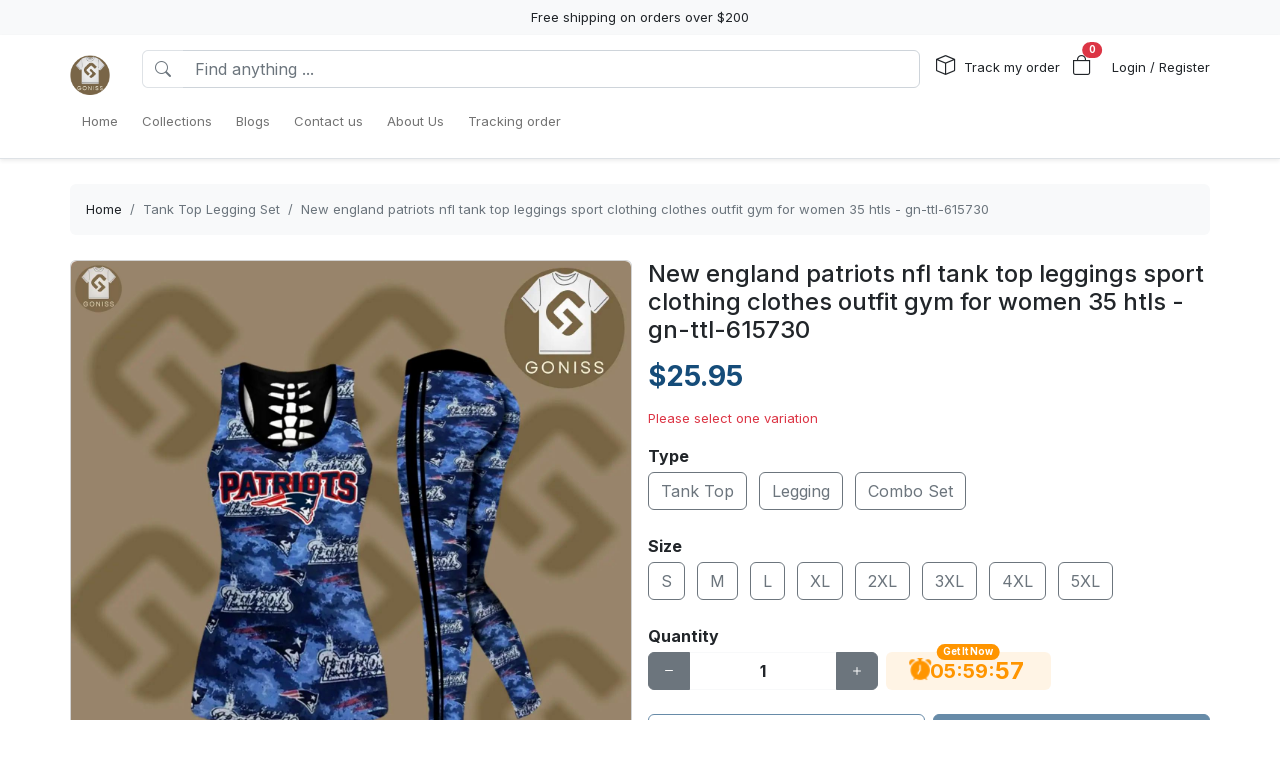

--- FILE ---
content_type: text/html; charset=utf-8
request_url: https://goniss.com/products/new-england-patriots-nfl-tank-top-leggings-sport-clothing-clothes-outfit-gym-for-women-35-htls--gn-ttl-615730
body_size: 18750
content:
<!DOCTYPE html>
<html lang="en-US">
<head>
    <meta charset="utf-8" />
    <meta name="viewport" content="width=device-width, initial-scale=1.0" />
    <link rel="canonical" href="https://goniss.com/products/new-england-patriots-nfl-tank-top-leggings-sport-clothing-clothes-outfit-gym-for-women-35-htls--gn-ttl-615730">
    <link rel="shortcut icon" href="https://lenful-platform.s3.ap-southeast-1.amazonaws.com/624bbd0e180b337717a53d73/636c79d52f23cd3fa93ce21c/1676649731097.webp">
    
    <!---Nếu bật chế độ chặn google và các công cụ tìm kiếm khác index--->
    
    <!-- Custom Meta  -->
 <meta name="p:domain_verify" content="e47e269196cb5da26ea20646bda0ae8c" />  <meta name="robots" content="noindex, nofollow" />     
     <!--//SEACH ENGINER & SOCIAL  DATA-->
    <title>New england patriots nfl tank top leggings sport clothing clothes outfit gym for women 35 htls - gn-ttl-615730</title>
    <meta name="description" content="New arrivals at our outfit gym! Our newest arrivals are the Tank Top Leggings. Our leggings are made of premium quality materials and are perfect for a luxurious workout. We have the latest">
    <!-- Facebook/Pinterest Meta  -->
    <meta property="og:site_name" content="Goniss Store"/>
    <meta property="og:title" content="New england patriots nfl tank top leggings sport clothing clothes outfit gym for women 35 htls - gn-ttl-615730" />
    <meta property="og:url" content="https://goniss.com/products/new-england-patriots-nfl-tank-top-leggings-sport-clothing-clothes-outfit-gym-for-women-35-htls--gn-ttl-615730" />
    <meta property="og:description" content="New arrivals at our outfit gym! Our newest arrivals are the Tank Top Leggings. Our leggings are made of premium quality materials and are perfect for a luxurious workout. We have the latest" />
    <!--Review Meta-->
        <meta property="og:rating" content="0"/>
        <meta property="og:rating_count" content="0"/>
        <meta property="og:rating_scale" content="5"/>


    <!--Build Images Meta-->
                    <meta property="og:image" content="https://lenful-platform.s3.ap-southeast-1.amazonaws.com/624bbd0e180b337717a53d73/636c79d52f23cd3fa93ce21c/products/new-england-patriots-nfl-tank-top-leggings-sport-clothing-clothes-outfit-gym-for-women-35-htls--gn-ttl-615730-20240802121132398.jpg" />
    <meta property="og:image:alt" content="New england patriots nfl tank top leggings sport clothing clothes outfit gym for women 35 htls - gn-ttl-615730" />

    
    <meta property="og:type" content="product" />
    <meta property="og:availability" content="instock" />

        <meta property="product:gender" content="unisex"/>
        <meta property="product:price:amount" content="25.95"/>

    <meta property="product:price:currency" content="USD"/>
    <!-- Twitter Meta  -->
    <meta name="twitter:card" content="summary_large_image" />
    <meta name="twitter:title" content="New england patriots nfl tank top leggings sport clothing clothes outfit gym for women 35 htls - gn-ttl-615730" />
    <meta name="twitter:url" content="https://goniss.com/products/new-england-patriots-nfl-tank-top-leggings-sport-clothing-clothes-outfit-gym-for-women-35-htls--gn-ttl-615730" />
    <meta name="twitter:description" content="New arrivals at our outfit gym! Our newest arrivals are the Tank Top Leggings. Our leggings are made of premium quality materials and are perfect for a luxurious workout. We have the latest" />
    <meta name="twitter:image" content="https://lenful-platform.s3.ap-southeast-1.amazonaws.com/624bbd0e180b337717a53d73/636c79d52f23cd3fa93ce21c/products/new-england-patriots-nfl-tank-top-leggings-sport-clothing-clothes-outfit-gym-for-women-35-htls--gn-ttl-615730-20240802121132398.jpg" />
    <!-- LinkedIn And Pinterest Meta  -->
    <meta itemprop="name" content="New england patriots nfl tank top leggings sport clothing clothes outfit gym for women 35 htls - gn-ttl-615730">
    <meta itemprop="description" content="New arrivals at our outfit gym! Our newest arrivals are the Tank Top Leggings. Our leggings are made of premium quality materials and are perfect for a luxurious workout. We have the latest">
    <meta itemprop="image" content="https://lenful-platform.s3.ap-southeast-1.amazonaws.com/624bbd0e180b337717a53d73/636c79d52f23cd3fa93ce21c/products/new-england-patriots-nfl-tank-top-leggings-sport-clothing-clothes-outfit-gym-for-women-35-htls--gn-ttl-615730-20240802121132398.jpg">
    <!--Style-->
    <link rel="stylesheet" href="/static/lib/bootstrap/dist/css/bootstrap.css" />
    <link rel="stylesheet" href="/static/lib/bootstrap-icons-1.11.3/font/bootstrap-icons.min.css" media="print" onload="this.media='all'" />
    <link rel="stylesheet" href="/static/css/site.css?v=yY_TpvDq3siGBse9GkJkxJGuAcrkQOoRDXUM6xbxX_Q" media="print" onload="this.media='all'" />
    <link rel="stylesheet" href="/static/css/vue2-editor.css?v=5tHjk88_5_At8q3bhHLnqO3y2AZ-x9CqoYtlb7lJKUg" media="print" onload="this.media='all'" />
    <!--Css của template-->
    <link rel="stylesheet" href="/assets/site.css" media="print" onload="this.media='all'"/>
    <!--Định nghĩa lại boostrap-->
    <style asp-append-version="true">
        :root {
            /*Color*/

                --bs-primary: #154c79;
                --bs-primary-rgb: 21, 76, 121;
                
                --bs-warning: #ff9500;
                --bs-warning-rgb: 255, 149, 0;
                            /*Font*/
            --bs-body-font-family: sans-serif;
            --bs-body-font-size: 13px;
        }

        textarea:hover,textarea:active,textarea:focus,
        a:hover,a:active,a:focus,
        input:hover,input:active,input:focus,
        button:hover,button:active,button:focus,
        label:hover,label:active,label:focus,
        select:hover,select:active,select:focus{
            outline: 0px !important;
            box-shadow: none !important;
        }

        textarea:focus,input:focus,button:focus,label:focus,select:focus{
            border-color: var(--bs-primary)!important;
        }
        /*CSS Custom*/
        body {background-color:#fff}
    </style>
    <!--Import Javascript-->
    <script src="/static/lib/jquery/dist/jquery.min.js"></script>
    <script src="/static/lib/bootstrap/dist/js/bootstrap.bundle.min.js"></script>
    <!--json data-->
    <script type="text/javascript">
        var shop = {"id":"636c79d52f23cd3fa93ce21c","user_id":"624bbd0e180b337717a53d73","favicon":"https://lenful-platform.s3.ap-southeast-1.amazonaws.com/624bbd0e180b337717a53d73/636c79d52f23cd3fa93ce21c/1676649731097.webp","logo":"https://lenful-platform.s3.ap-southeast-1.amazonaws.com/624bbd0e180b337717a53d73/636c79d52f23cd3fa93ce21c/1676649691517.webp","social_image":"https://lenful-platform.s3.ap-southeast-1.amazonaws.com/624bbd0e180b337717a53d73/636c79d52f23cd3fa93ce21c/1676649880944.webp","public_domain":"goniss.com","private_domain":"thegirlnow.mylencam.com","title":"Goniss Clothing","description":"\n","name":"Goniss Store","legal_name_of_business":"Goniss LTD","phone":"","email":"support@goniss.com","full_address":"1025 Westminster Mall  Westminster CA 92683 US","address":"1025 Westminster Mall","apartment":"","city":"Westminster","province":"CA","country_code":"US","zip_code":"92683","work_time":null,"timezone":"UTC-07:00","prefix":"#RTV-","suffix":"-GN","currency":"USD","expired_at":"2034-12-07T04:11:01.974Z","active":true,"cloudflare_id":null,"pinterest_ids":["2612631650260"],"pinterest_ads":{"ad_account_id":"549766889631","ad_account_token":"pina_AIA2RFAWABVUSAQAGAAJSDKM4QPTPFIBAAAABJMIOPDTB6R3NG5JP5NEWE3AHZPNICJT6QI76ELNWE6IDGLQ6SNJAFF6RLYA"},"titkok_ids":null,"bing_ids":null,"twitter_ids":null,"google_analytics_ids":["G-YR51ZZ3EQ8"],"google_ads_conversion":null,"facebook_pixel":null,"klaviyo_api_key":null,"meta_tags":[{"name":"p:domain_verify","content":"e47e269196cb5da26ea20646bda0ae8c"},{"name":"robots","content":"noindex, nofollow"}],"script":{"head":"","body":"//--Pinteret Share Button Async\n(function (d) {\n    var f = d.getElementsByTagName('SCRIPT')[0],\n      p = d.createElement('SCRIPT');\n    p.type = 'text/javascript';\n    p.async = true;\n    p.src = '//assets.pinterest.com/js/pinit.js';\n    f.parentNode.insertBefore(p, f);\n  })(document);"},"create_date":"2022-11-10T04:11:01.974Z","locale_name":null,"tip":{"status":true,"title":"Show your support for shop","options":[]},"socials_link":null,"server":null,"language":"en-US","working":{"open_hour":"08:00 AM","close_hour":"05:00 PM"},"is_show_review":null,"news_letter":{"status":true,"description":null,"action_link":null,"input_name":"name","input_email":"email"},"enable_page":true,"jump_payment":{"status":true,"domains":["printsmaven.com"],"shield_domains":[{"domain":"printsmaven.com","limit_on_day":null,"last_payment_date":null,"total_pay_on_day":null}]},"protection":{"is_clean_web":true,"is_block_search_engines":false,"whitelist_refs":["pinterest.com","facebook.com","instagram.com","twitter.com","x.com","linkedin.com","snapchat.com","tiktok.com","youtube.com","reddit.com","whatsapp.com"]}};
        var cart = null;
    </script>
     <!--Google Tags-->

    <script type="application/ld+json">
        {
  "@context": "https://schema.org",
  "@type": "BreadcrumbList",
  "itemListElement": [
    {
      "@type": "ListItem",
      "position": 1,
      "name": "Home",
      "item": "/"
    },
    {
      "@type": "ListItem",
      "position": 2,
      "name": "Collections",
      "item": "/collections/all"
    },
    {
      "@type": "ListItem",
      "position": 3,
      "name": "Blogs",
      "item": "/pages"
    },
    {
      "@type": "ListItem",
      "position": 4,
      "name": "Contact us",
      "item": "/contact-us"
    },
    {
      "@type": "ListItem",
      "position": 5,
      "name": " About Us",
      "item": "/page/about-us"
    },
    {
      "@type": "ListItem",
      "position": 6,
      "name": "Tracking order",
      "item": "/tracking"
    }
  ]
}
    </script>
</head>
<body>
    <!--Header-->
    




  


<div id="announcement_bar" class="text-center p-2 bg-light">Free shipping on orders over $200</div>
<section section-id="" class="bg-white border-bottom shadow-sm container-fluid">
  <div class="container">
    <!-- Menu -->
    <nav class="navbar navbar-expand-lg flex-wrap container">
      <!-- Logo -->
      <header class="w-100 p-0 d-flex flex-wrap flex-md-nowrap justify-content-between">
        <!-- logo -->
        <a class="navbar-brand" href="/" title="Goniss Store">
          
            <img src="https://lenful-platform.s3.ap-southeast-1.amazonaws.com/624bbd0e180b337717a53d73/636c79d52f23cd3fa93ce21c/1676649691517.webp" height="40" loading="lazy" alt="Goniss Store">
          
        </a>
        <!-- Search Box / Menu Button -->
        <div class="order-2 order-md-1 search-box flex-fill mt-2 px-md-3 mt-md-0 align-content-center">
          <div class="d-flex">
            <!-- Button - Menu -->
            <i
              role="button"
              class="bi bi-list-ul fw-bold ps-0 fs-1 navbar-toggler border-0"
              data-bs-toggle="offcanvas"
              data-bs-target="#offcanvasMenuHeader"
            ></i>
            <!-- Search Box -->
            <div class="flex-fill">
              <form class="d-flex" action="/aff-collections">
                <div class="input-group">
                  <button
                    class="btn bg-white border border-end-0 text-nowrap fw-bold text-secondary"
                    type="submit"
                  >
                    <i class="bi bi-search"></i>
                  </button>
                  <input
                    type="text"
                    class="form-control"
                    name="keyword"
                    placeholder="Find anything ..."
                    required
                  >
                </div>
              </form>
            </div>
          </div>
        </div>
        <!-- Action/Login -->
        <div class="order-1 order-md-2 header-action align-content-center">
          <ul class="list-inline m-0">
            <li class="list-inline-item position-relative">
              <i class="bi bi-box fs-5 me-1"></i>
              <a href="/tracking" class="hc-label stretched-link ">Track my order</a>
            </li>
            <!-- Cart Icon -->
            <li class="list-inline-item me-0">
              <div
                role="button"
                class="position-relative"
                data-bs-toggle="offcanvas"
                data-bs-target="#offcanvasCart"
              >
                <i class="bi bi-bag fs-5"></i>
                <small
                  id="cart-count"
                  class="position-absolute top-0 start-100 translate-middle badge rounded-pill bg-danger"
                  >0</small
                >
              </div>
            </li>
            <!-- Login / Register -->
            <li class="login-register list-inline-item  ms-3">
              <a href="/account/login">
                <i class="bi fs-5 d-block d-lg-none bi-person-circle"></i>
                <span class="hc-label ">
                  Login / Register
                </span>
              </a>
            </li>
          </ul>
        </div>
      </header>
      <div class="w-100">
        <!-- button toggle menu is mobile -->
        <!-- menu item -->
        <div
          class="offcanvas offcanvas-start"
          tabindex="-1"
          id="offcanvasMenuHeader"
          aria-labelledby="offcanvasExampleLabel"
        >
          <div class="offcanvas-header">
            <h5 class="offcanvas-title">Menu</h5>
            <button type="button" class="btn-close" data-bs-dismiss="offcanvas" aria-label="Close"></button>
          </div>
          <div class="offcanvas-body header-menus">
            
            <ul class="navbar-nav me-auto">
    
    <li class="nav-item">
        
        <div class="d-flex align-items-center justify-content-between p-1">
            <a class="nav-link text-nowrap w-100" href="/">
                <span>Home</span>
            </a>
            
        </div>
        
    </li>
    
    <li class="nav-item">
        
        <div class="d-flex align-items-center justify-content-between p-1">
            <a class="nav-link text-nowrap w-100" href="/collections/all">
                <span>Collections</span>
            </a>
            
        </div>
        
    </li>
    
    <li class="nav-item">
        
        <div class="d-flex align-items-center justify-content-between p-1">
            <a class="nav-link text-nowrap w-100" href="/pages">
                <span>Blogs</span>
            </a>
            
        </div>
        
    </li>
    
    <li class="nav-item">
        
        <div class="d-flex align-items-center justify-content-between p-1">
            <a class="nav-link text-nowrap w-100" href="/contact-us">
                <span>Contact us</span>
            </a>
            
        </div>
        
    </li>
    
    <li class="nav-item">
        
        <div class="d-flex align-items-center justify-content-between p-1">
            <a class="nav-link text-nowrap w-100" href="/page/about-us">
                <span> About Us</span>
            </a>
            
        </div>
        
    </li>
    
    <li class="nav-item">
        
        <div class="d-flex align-items-center justify-content-between p-1">
            <a class="nav-link text-nowrap w-100" href="/tracking">
                <span>Tracking order</span>
            </a>
            
        </div>
        
    </li>
    
</ul>

          </div>
        </div>
      </div>
    </nav>
  </div>
</section>

<!-- OffcanvasCart Cart -->
<div class="offcanvas offcanvas-end" tabindex="-1" id="offcanvasCart">
  <div class="offcanvas-header">
    <h5 class="offcanvas-title fw-bold" id="offcanvasExampleLabel">Your Cart</h5>
    <button type="button" class="btn-close" data-bs-dismiss="offcanvas" aria-label="Close"></button>
  </div>
  <div class="offcanvas-body">
    <div class="d-flex flex-column h-100">
      <!-- Cart sumary here -->
      <div
        id="offcanvas-cart-body"
        class="flex-fill mb-3 p-2 scrollbar"
        style="overflow-y: auto; overflow-x: hidden;"
      >
        <!-- LineItems - Dynamic Ajax -->
      </div>
      <!-- Cart Footer -->

      <div class="cart-mini-footer">
        <div class="row g-2">
          <div class="col-6">
            <a
              role="button"
              href="/cart"
              class="btn  btn-outline-primary w-100"
              onclick="$(this).btnLoading()"
            >Cart detail</a>
          </div>
          <div class="col-6">
            <a
              role="button"
              href="/checkouts"
              class="btn btn-primary w-100"
              onclick="$(this).btnLoading()"
            >Checkout</a>
          </div>
        </div>
      </div>
    </div>
  </div>
</div>

<style>
  @media screen and (min-width: 993px) {
    .offcanvas-body.header-menus > ul > li {
      position: relative;
    }

    .offcanvas-body.header-menus > ul > li > .sub-menu {
      left: 0 !important;
      top: 40px;
    }

    .nav-item {
      position: relative;
      transition: all 0.2s;
    }

    .nav-item::after {
      content: '';
      position: absolute;
      right: -30px;
      width: 30px;
      top: 0;
      height: 100%;
    }

    .collapse .nav-item:hover {
      background: rgba(235, 235, 235, 0.473);
    }

    .header-menus .collapse,
    .header-menus .collapse:not(.show) {
      display: block;
      transform: translateX(-10%);
      opacity: 0;
      z-index: -999;
      overflow: hidden;
      height: 0;
      width: 0;
      transition: all 0.2s !important;
    }

    .nav-item:hover > .collapse {
      display: block;
      opacity: 1;
      height: auto;
      width: auto;
      z-index: 999;
      overflow: visible;
      transform: translateX(0);
    }

    .sub-menu {
      position: absolute;
      background-color: white;
      min-width: 200px;
      box-shadow: 0 5px 15px 0 rgb(0 0 0 / 7%);
      border-radius: 5px;
      left: 100%;
      top: 0;
    }

    .sub-menu .navbar-nav {
      flex-direction: column;
    }
  }
</style>

    <!--Main-->
    <main b-k8at5cb4r2 role="main" class="lencam-platform-body">
        
<!--Html trộn với file liquid-->


<!-- Rút gọn cài đặt của product template -->
<!-- Lấy chi tiết page chính sách vận chuyển -->






<!-- Build - Breadcrumb -->


<!-- // --><section class="container-fluid d-none d-md-block pb-0">
  <div class="container bg-light rounded">
    <nav aria-label="breadcrumb" class="p-3">
      <ol class="breadcrumb m-0">
        <li class="breadcrumb-item">
          <a href="/">Home</a>
        </li>
        
        <!-- Nếu là li cuối cùng thì ko gắn link -->
        <li class="breadcrumb-item text-truncate active" aria-current="page">
          <a href="/collections/tank-top-legging-set">Tank Top Legging Set</a>
        </li>
        
        <!-- Nếu là li cuối cùng thì ko gắn link -->
        <li class="breadcrumb-item text-truncate active" aria-current="page">
          <a href="/products/new-england-patriots-nfl-tank-top-leggings-sport-clothing-clothes-outfit-gym-for-women-35-htls--gn-ttl-615730">New england patriots nfl tank top leggings sport clothing clothes outfit gym for women 35 htls - gn-ttl-615730</a>
        </li>
        
      </ol>
    </nav>
  </div>
</section><section class="container-fluid">
  
  <div class="container p-md-0">
    <div class="row row-cols-1 row-cols-md-2 g-3">
      
      <div class="col">
        <div class="sticky-md-top">
          <!-- List Images -->
          
 
 
 
 
<div id="product-images-66abc1c5735fa1fd639ed7ef">
    <!-- Mặc định ảnh đầu tiên là full -->
    <div class="card mb-3">
        <img src="https://lenful-platform.s3.ap-southeast-1.amazonaws.com/624bbd0e180b337717a53d73/636c79d52f23cd3fa93ce21c/products/new-england-patriots-nfl-tank-top-leggings-sport-clothing-clothes-outfit-gym-for-women-35-htls--gn-ttl-615730-20240802121132398.jpg" class="card-img rounded" alt="New england patriots nfl tank top leggings sport clothing clothes outfit gym for women 35 htls - gn-ttl-615730">
    </div>
    <!--Các hình ảnh từ thứ 2 trở đi, nếu ko có thì thu-->
    <div class="row g-3" data-masonry="{&quot;percentPosition&quot;: true }">
        
        
        
    </div>
    </div>

        </div>
      </div>
      
      <div class="col">
        <div>
          <h1 class="h4">New england patriots nfl tank top leggings sport clothing clothes outfit gym for women 35 htls - gn-ttl-615730</h1>
          <!-- Tags -->
          <div class="my-3">
            
            </div>

          <form
            id="66abc1c5735fa1fd639ed7ef-add-to-cart"
            method="post"
            data-variants="[base64]"
            class="mb-3"
            action="/api/cart/add/66abc1c5735fa1fd639ed7ef"
            onsubmit="return addToCart(event);"
          >
            <!-- Price -->
            <div class="d-flex justify-content-start align-items-center">
              <h3 class="product-price d-inline-block text-primary fw-bold m-0">
                $25.95
              </h3>
              
            </div>
            <!-- Thông báo biến thể không khả dụng -->
            <p class="variant-selected-name d-block mt-3">
              <span class="text-danger">Please select one variation</span>
            </p>
            <!-- HIDDEN FIELD INPUT -->
            <input type="hidden" value="66abc1c5735fa1fd639ed7ef" name="product_id">
            <input type="hidden" value="" name="variant_selected_id">
            <input type="hidden" value="" name="selected-slug">
            <!-- Oprions -->
<div id="66abc1c5735fa1fd639ed7ef-options">
    
    <div class="product-option my-3">
        <p class="fs-6 fw-bold mb-1">Type</p>
        
        <div class="d-inline-block me-2 mb-2">
            <input option-type="option" type="radio" class="btn-check" name="option-type"
                id="66abc1c5735fa1fd639ed7ef-type-tank-top" value="Tank Top" slug="tank-top"
                required="true" autocomplete="off"
                onchange="onSelectProductOption(this.form)">
            <label class="btn btn-outline-secondary" for="66abc1c5735fa1fd639ed7ef-type-tank-top">
                Tank Top
            </label>
        </div>
        
        <div class="d-inline-block me-2 mb-2">
            <input option-type="option" type="radio" class="btn-check" name="option-type"
                id="66abc1c5735fa1fd639ed7ef-type-legging" value="Legging" slug="legging"
                required="true" autocomplete="off"
                onchange="onSelectProductOption(this.form)">
            <label class="btn btn-outline-secondary" for="66abc1c5735fa1fd639ed7ef-type-legging">
                Legging
            </label>
        </div>
        
        <div class="d-inline-block me-2 mb-2">
            <input option-type="option" type="radio" class="btn-check" name="option-type"
                id="66abc1c5735fa1fd639ed7ef-type-combo-set" value="Combo Set" slug="combo-set"
                required="true" autocomplete="off"
                onchange="onSelectProductOption(this.form)">
            <label class="btn btn-outline-secondary" for="66abc1c5735fa1fd639ed7ef-type-combo-set">
                Combo Set
            </label>
        </div>
        
    </div>
    
    <div class="product-option my-3">
        <p class="fs-6 fw-bold mb-1">Size</p>
        
        <div class="d-inline-block me-2 mb-2">
            <input option-type="option" type="radio" class="btn-check" name="option-size"
                id="66abc1c5735fa1fd639ed7ef-size-s" value="S" slug="s"
                required="true" autocomplete="off"
                onchange="onSelectProductOption(this.form)">
            <label class="btn btn-outline-secondary" for="66abc1c5735fa1fd639ed7ef-size-s">
                S
            </label>
        </div>
        
        <div class="d-inline-block me-2 mb-2">
            <input option-type="option" type="radio" class="btn-check" name="option-size"
                id="66abc1c5735fa1fd639ed7ef-size-m" value="M" slug="m"
                required="true" autocomplete="off"
                onchange="onSelectProductOption(this.form)">
            <label class="btn btn-outline-secondary" for="66abc1c5735fa1fd639ed7ef-size-m">
                M
            </label>
        </div>
        
        <div class="d-inline-block me-2 mb-2">
            <input option-type="option" type="radio" class="btn-check" name="option-size"
                id="66abc1c5735fa1fd639ed7ef-size-l" value="L" slug="l"
                required="true" autocomplete="off"
                onchange="onSelectProductOption(this.form)">
            <label class="btn btn-outline-secondary" for="66abc1c5735fa1fd639ed7ef-size-l">
                L
            </label>
        </div>
        
        <div class="d-inline-block me-2 mb-2">
            <input option-type="option" type="radio" class="btn-check" name="option-size"
                id="66abc1c5735fa1fd639ed7ef-size-xl" value="XL" slug="xl"
                required="true" autocomplete="off"
                onchange="onSelectProductOption(this.form)">
            <label class="btn btn-outline-secondary" for="66abc1c5735fa1fd639ed7ef-size-xl">
                XL
            </label>
        </div>
        
        <div class="d-inline-block me-2 mb-2">
            <input option-type="option" type="radio" class="btn-check" name="option-size"
                id="66abc1c5735fa1fd639ed7ef-size-2xl" value="2XL" slug="2xl"
                required="true" autocomplete="off"
                onchange="onSelectProductOption(this.form)">
            <label class="btn btn-outline-secondary" for="66abc1c5735fa1fd639ed7ef-size-2xl">
                2XL
            </label>
        </div>
        
        <div class="d-inline-block me-2 mb-2">
            <input option-type="option" type="radio" class="btn-check" name="option-size"
                id="66abc1c5735fa1fd639ed7ef-size-3xl" value="3XL" slug="3xl"
                required="true" autocomplete="off"
                onchange="onSelectProductOption(this.form)">
            <label class="btn btn-outline-secondary" for="66abc1c5735fa1fd639ed7ef-size-3xl">
                3XL
            </label>
        </div>
        
        <div class="d-inline-block me-2 mb-2">
            <input option-type="option" type="radio" class="btn-check" name="option-size"
                id="66abc1c5735fa1fd639ed7ef-size-4xl" value="4XL" slug="4xl"
                required="true" autocomplete="off"
                onchange="onSelectProductOption(this.form)">
            <label class="btn btn-outline-secondary" for="66abc1c5735fa1fd639ed7ef-size-4xl">
                4XL
            </label>
        </div>
        
        <div class="d-inline-block me-2 mb-2">
            <input option-type="option" type="radio" class="btn-check" name="option-size"
                id="66abc1c5735fa1fd639ed7ef-size-5xl" value="5XL" slug="5xl"
                required="true" autocomplete="off"
                onchange="onSelectProductOption(this.form)">
            <label class="btn btn-outline-secondary" for="66abc1c5735fa1fd639ed7ef-size-5xl">
                5XL
            </label>
        </div>
        
    </div>
    
</div>

<div id="66abc1c5735fa1fd639ed7ef-custom-options">
    
</div><!-- Quantity -->
            <p class="fs-6 fw-bold mb-1">Quantity</p>
            <div class="row align-items-center g-2">
              <div class="col-md-5 col-5">
<!-- // -->
<div class="quantity-box input-group">
  <button type="button" class="btn btn-secondary btn-minus">
    <i class="bi bi-dash"></i>
  </button>
  <input
    type="number"
    name="quantity"
    class="form-control quantity-input border-light"
    value="1"
    min="1"
    max="9999">
  <button type="button" class="btn btn-secondary btn-plus">
    <i class="bi bi-plus"></i>
  </button>
</div></div>
              <div class="col-7 col-md-7">
                <div
                  class="gap-2  px-4 position-relative text-warning pb-1 justify-content-center fw-bold  align-items-center d-inline-flex rounded bg-warning bg-opacity-10"
                >
                  <span
                    class="position-absolute timeout-title top-0 start-50 translate-middle badge rounded-pill bg-warning"
                  >
                    Get It Now
                  </span>
                  <div class="fs-5 bi-bounce">
                    <i class="bi bi-alarm-fill"></i>
                  </div>
                  <div class="fs-5 timeout-hour pt-1">00</div>
                  <div class="fs-5">:</div>
                  <div class="fs-5 timeout-minute pt-1">00</div>
                  <div class="fs-5">:</div>
                  <div class="fs-4 position-relative p-3">
                    <span class="timeout-second top-0  start-0 position-absolute"> 00 </span>
                  </div>
                </div>
              </div>
              
              
              
              
            </div>
            <!-- Action -->
            <div class="row g-2 my-3">
              <div class="col-6">
                <button type="submit" name="add-to-cart" class="btn btn-outline-primary w-100" disabled>
                  Add To Cart
                </button>
              </div>
              <div class="col-6">
                <button type="submit" name="buy-now" class="btn btn-primary w-100" disabled>
                  Buy Now
                </button>
              </div>
              
              
            </div>

            <div class="text-success">
              <p class="mb-1 fw-bold"><i class="bi bi-shield-fill-check me-2"></i>Goniss Store Commitments</p>
              <div class="row">
                <div class="col-6">
                  <ul>
                    <li>Safe payments</li>
                    <li>Secure privacy</li>
                  </ul>
                </div>
                <div class="col-6">
                  <ul>
                    <li>Return if item damaged</li>
                    <li>15-day no update refund</li>
                  </ul>
                </div>
              </div>
            </div>

            <!-- Plugin Buy More Save More -->
            
              <div class="buy-more-save-more-box">
                
              </div><!-- Plugin Cross Sale => chuyển object product thành mảng products -->
            

<p class="fs-6 fw-bold mb-3 mt-3">Customer Also Bought</p>

<section style="min-height:250px" id="p4hhhw7275" section-id="p4hhhw7275" 
    class="container-fluid rounded">
    <!-- Content section -->
    <div class="section-content container h-100">
        <div class="row row-cols-3 g-3 smart-products-container">
            <!--html dynamic-->
        </div>
    </div>
</section>

<script>
    $(document).ready(async function () {
        const productSeeds =[{"id":"66abc1c5735fa1fd639ed7ef","shop_id":"636c79d52f23cd3fa93ce21c","categories":[{"seo_title":null,"seo_description":null,"image_url":null,"create_date":null,"update_date":null,"status":true,"display_detail":false,"google_product_category":"7313","id":"63f4af4a91033dff819df108","shop_id":null,"name":"Tank Top Legging Set","slug":"tank-top-legging-set","description":null}],"name":"New england patriots nfl tank top leggings sport clothing clothes outfit gym for women 35 htls - gn-ttl-615730","sku":null,"slug":"new-england-patriots-nfl-tank-top-leggings-sport-clothing-clothes-outfit-gym-for-women-35-htls--gn-ttl-615730","vendor":null,"tags":null,"body_html":"\u003Cp\u003ENew arrivals at our outfit gym! Our newest arrivals are the Tank Top Leggings. Our leggings are made of premium quality materials and are perfect for a luxurious workout. We have the latest arrivals...\u003C/p\u003E\u003Cp\u003E\u003Cbr\u003E\u003C/p\u003E\u003Cp\u003E\u003Cstrong\u003EProduct Information:\u003C/strong\u003E\u003C/p\u003E\u003Cul\u003E\u003Cli\u003EEach pair of leggings is constructed with a high quality of 82% polyester, and an 18% spandex blend.\u003C/li\u003E\u003Cli\u003EPremium fabric offers unmatched comfort and breathability while remaining strong and durable for everyday use.\u003C/li\u003E\u003Cli\u003EFeatures a specialty high definition heat-dye application that ensures long-lasting color vibrancy even after machine washing.\u003C/li\u003E\u003Cli\u003EPerfect for yoga, exercise, fitness, any type of workout, or everyday use. W Sports Yoga Top and Legging combine fashion, function, and performance.\u003C/li\u003E\u003Cli\u003EThese sets for women are made from fabrics designed to remove moisture from your body, providing maximum comfort.\u003C/li\u003E\u003C/ul\u003E\u003Cp\u003E\u003Cbr\u003E\u003C/p\u003E\u003Cp\u003E\u003Cstrong\u003ESize:\u003C/strong\u003E\u003C/p\u003E\u003Cp\u003E\u003Cimg src=\u0022https://lenful-platform.s3.ap-southeast-1.amazonaws.com/624bbf69180b337717a53d76/63310aeca143f816d518b7ed/1679590997993.webp\u0022 style=\u0022display: block; margin: auto;\u0022 width=\u0022600\u0022\u003E\u003C/p\u003E\u003Cp\u003E\u003Cbr\u003E\u003C/p\u003E\u003Cp\u003E\u003Cstrong\u003EShipping:\u003C/strong\u003E\u003C/p\u003E\u003Cul\u003E\u003Cli\u003EProcessing (Production, Packaging): 5 - 7 business days\u003C/li\u003E\u003Cli\u003EStandard Shipping: 12 - 20 business days after order shipped\u003C/li\u003E\u003Cli\u003EExpress Shipping: 8 - 12 business days after order shipped\u003C/li\u003E\u003C/ul\u003E\u003Cp\u003E\u003Cbr\u003E\u003C/p\u003E\u003Cp\u003E\u003Cstrong\u003ENote:\u003C/strong\u003E\u003C/p\u003E\u003Cul\u003E\u003Cli\u003EPlease read the size chart information carefully before buying.\u0026nbsp;\u003C/li\u003E\u003Cli\u003ESince the size is manually measured, please allow a 1 - 3 cm dimension difference.\u003C/li\u003E\u003Cli\u003EAs different computers\u0027 displayer, the color will have a little difference from the pictures.\u003C/li\u003E\u003Cli\u003EDo not bleach. Tumble dry on low heat.\u003C/li\u003E\u003Cli\u003EFor best results, hang dry after wash.\u0026nbsp;\u003C/li\u003E\u003Cli\u003EYou may also tumble dry with cool/low heat.\u003C/li\u003E\u003C/ul\u003E\u003Cp\u003E\u003Cbr\u003E\u003C/p\u003E","images":[{"position":null,"url":"https://lenful-platform.s3.ap-southeast-1.amazonaws.com/624bbd0e180b337717a53d73/636c79d52f23cd3fa93ce21c/products/new-england-patriots-nfl-tank-top-leggings-sport-clothing-clothes-outfit-gym-for-women-35-htls--gn-ttl-615730-20240802121132398.jpg"}],"variant_default":{"id":"66abc1c5735fa1fd639ed7d7","name":"Tank Top/S","full_name":null,"option_values":null,"options":null,"slug":"tank-top-s","slugs":null,"sku":"","gtin":null,"price":25.95,"old_price":0,"discount_percent":0,"base_cost":0,"image_url":"https://lenful-platform.s3.ap-southeast-1.amazonaws.com/624bbd0e180b337717a53d73/636c79d52f23cd3fa93ce21c/products/new-england-patriots-nfl-tank-top-leggings-sport-clothing-clothes-outfit-gym-for-women-35-htls--gn-ttl-615730-20240802121132398.jpg","inventory":0,"status":true,"inventory_tracking":false,"allow_out_of_stock":false,"discount_value_type":null,"discount_value":0,"discount_price":null},"variants":[{"id":"66abc1c5735fa1fd639ed7d7","name":"Tank Top/S","full_name":null,"option_values":null,"options":null,"slug":"tank-top-s","slugs":null,"sku":"","gtin":null,"price":25.95,"old_price":0,"discount_percent":0,"base_cost":0,"image_url":"https://lenful-platform.s3.ap-southeast-1.amazonaws.com/624bbd0e180b337717a53d73/636c79d52f23cd3fa93ce21c/products/new-england-patriots-nfl-tank-top-leggings-sport-clothing-clothes-outfit-gym-for-women-35-htls--gn-ttl-615730-20240802121132398.jpg","inventory":0,"status":true,"inventory_tracking":false,"allow_out_of_stock":false,"discount_value_type":null,"discount_value":0,"discount_price":null},{"id":"66abc1c5735fa1fd639ed7d8","name":"Tank Top/M","full_name":null,"option_values":null,"options":null,"slug":"tank-top-m","slugs":null,"sku":"","gtin":null,"price":25.95,"old_price":0,"discount_percent":0,"base_cost":0,"image_url":"https://lenful-platform.s3.ap-southeast-1.amazonaws.com/624bbd0e180b337717a53d73/636c79d52f23cd3fa93ce21c/products/new-england-patriots-nfl-tank-top-leggings-sport-clothing-clothes-outfit-gym-for-women-35-htls--gn-ttl-615730-20240802121132398.jpg","inventory":0,"status":true,"inventory_tracking":false,"allow_out_of_stock":false,"discount_value_type":null,"discount_value":0,"discount_price":null},{"id":"66abc1c5735fa1fd639ed7d9","name":"Tank Top/L","full_name":null,"option_values":null,"options":null,"slug":"tank-top-l","slugs":null,"sku":"","gtin":null,"price":25.95,"old_price":0,"discount_percent":0,"base_cost":0,"image_url":"https://lenful-platform.s3.ap-southeast-1.amazonaws.com/624bbd0e180b337717a53d73/636c79d52f23cd3fa93ce21c/products/new-england-patriots-nfl-tank-top-leggings-sport-clothing-clothes-outfit-gym-for-women-35-htls--gn-ttl-615730-20240802121132398.jpg","inventory":0,"status":true,"inventory_tracking":false,"allow_out_of_stock":false,"discount_value_type":null,"discount_value":0,"discount_price":null},{"id":"66abc1c5735fa1fd639ed7da","name":"Tank Top/XL","full_name":null,"option_values":null,"options":null,"slug":"tank-top-xl","slugs":null,"sku":"","gtin":null,"price":25.95,"old_price":0,"discount_percent":0,"base_cost":0,"image_url":"https://lenful-platform.s3.ap-southeast-1.amazonaws.com/624bbd0e180b337717a53d73/636c79d52f23cd3fa93ce21c/products/new-england-patriots-nfl-tank-top-leggings-sport-clothing-clothes-outfit-gym-for-women-35-htls--gn-ttl-615730-20240802121132398.jpg","inventory":0,"status":true,"inventory_tracking":false,"allow_out_of_stock":false,"discount_value_type":null,"discount_value":0,"discount_price":null},{"id":"66abc1c5735fa1fd639ed7db","name":"Tank Top/2XL","full_name":null,"option_values":null,"options":null,"slug":"tank-top-2xl","slugs":null,"sku":"","gtin":null,"price":25.95,"old_price":0,"discount_percent":0,"base_cost":0,"image_url":"https://lenful-platform.s3.ap-southeast-1.amazonaws.com/624bbd0e180b337717a53d73/636c79d52f23cd3fa93ce21c/products/new-england-patriots-nfl-tank-top-leggings-sport-clothing-clothes-outfit-gym-for-women-35-htls--gn-ttl-615730-20240802121132398.jpg","inventory":0,"status":true,"inventory_tracking":false,"allow_out_of_stock":false,"discount_value_type":null,"discount_value":0,"discount_price":null},{"id":"66abc1c5735fa1fd639ed7dc","name":"Tank Top/3XL","full_name":null,"option_values":null,"options":null,"slug":"tank-top-3xl","slugs":null,"sku":"","gtin":null,"price":25.95,"old_price":0,"discount_percent":0,"base_cost":0,"image_url":"https://lenful-platform.s3.ap-southeast-1.amazonaws.com/624bbd0e180b337717a53d73/636c79d52f23cd3fa93ce21c/products/new-england-patriots-nfl-tank-top-leggings-sport-clothing-clothes-outfit-gym-for-women-35-htls--gn-ttl-615730-20240802121132398.jpg","inventory":0,"status":true,"inventory_tracking":false,"allow_out_of_stock":false,"discount_value_type":null,"discount_value":0,"discount_price":null},{"id":"66abc1c5735fa1fd639ed7dd","name":"Tank Top/4XL","full_name":null,"option_values":null,"options":null,"slug":"tank-top-4xl","slugs":null,"sku":"","gtin":null,"price":25.95,"old_price":0,"discount_percent":0,"base_cost":0,"image_url":"https://lenful-platform.s3.ap-southeast-1.amazonaws.com/624bbd0e180b337717a53d73/636c79d52f23cd3fa93ce21c/products/new-england-patriots-nfl-tank-top-leggings-sport-clothing-clothes-outfit-gym-for-women-35-htls--gn-ttl-615730-20240802121132398.jpg","inventory":0,"status":true,"inventory_tracking":false,"allow_out_of_stock":false,"discount_value_type":null,"discount_value":0,"discount_price":null},{"id":"66abc1c5735fa1fd639ed7de","name":"Tank Top/5XL","full_name":null,"option_values":null,"options":null,"slug":"tank-top-5xl","slugs":null,"sku":"","gtin":null,"price":25.95,"old_price":0,"discount_percent":0,"base_cost":0,"image_url":"https://lenful-platform.s3.ap-southeast-1.amazonaws.com/624bbd0e180b337717a53d73/636c79d52f23cd3fa93ce21c/products/new-england-patriots-nfl-tank-top-leggings-sport-clothing-clothes-outfit-gym-for-women-35-htls--gn-ttl-615730-20240802121132398.jpg","inventory":0,"status":true,"inventory_tracking":false,"allow_out_of_stock":false,"discount_value_type":null,"discount_value":0,"discount_price":null},{"id":"66abc1c5735fa1fd639ed7df","name":"Legging/S","full_name":null,"option_values":null,"options":null,"slug":"legging-s","slugs":null,"sku":"","gtin":null,"price":29.95,"old_price":0,"discount_percent":0,"base_cost":0,"image_url":"https://lenful-platform.s3.ap-southeast-1.amazonaws.com/624bbd0e180b337717a53d73/636c79d52f23cd3fa93ce21c/products/new-england-patriots-nfl-tank-top-leggings-sport-clothing-clothes-outfit-gym-for-women-35-htls--gn-ttl-615730-20240802121132398.jpg","inventory":0,"status":true,"inventory_tracking":false,"allow_out_of_stock":false,"discount_value_type":null,"discount_value":0,"discount_price":null},{"id":"66abc1c5735fa1fd639ed7e0","name":"Legging/M","full_name":null,"option_values":null,"options":null,"slug":"legging-m","slugs":null,"sku":"","gtin":null,"price":29.95,"old_price":0,"discount_percent":0,"base_cost":0,"image_url":"https://lenful-platform.s3.ap-southeast-1.amazonaws.com/624bbd0e180b337717a53d73/636c79d52f23cd3fa93ce21c/products/new-england-patriots-nfl-tank-top-leggings-sport-clothing-clothes-outfit-gym-for-women-35-htls--gn-ttl-615730-20240802121132398.jpg","inventory":0,"status":true,"inventory_tracking":false,"allow_out_of_stock":false,"discount_value_type":null,"discount_value":0,"discount_price":null},{"id":"66abc1c5735fa1fd639ed7e1","name":"Legging/L","full_name":null,"option_values":null,"options":null,"slug":"legging-l","slugs":null,"sku":"","gtin":null,"price":29.95,"old_price":0,"discount_percent":0,"base_cost":0,"image_url":"https://lenful-platform.s3.ap-southeast-1.amazonaws.com/624bbd0e180b337717a53d73/636c79d52f23cd3fa93ce21c/products/new-england-patriots-nfl-tank-top-leggings-sport-clothing-clothes-outfit-gym-for-women-35-htls--gn-ttl-615730-20240802121132398.jpg","inventory":0,"status":true,"inventory_tracking":false,"allow_out_of_stock":false,"discount_value_type":null,"discount_value":0,"discount_price":null},{"id":"66abc1c5735fa1fd639ed7e2","name":"Legging/XL","full_name":null,"option_values":null,"options":null,"slug":"legging-xl","slugs":null,"sku":"","gtin":null,"price":29.95,"old_price":0,"discount_percent":0,"base_cost":0,"image_url":"https://lenful-platform.s3.ap-southeast-1.amazonaws.com/624bbd0e180b337717a53d73/636c79d52f23cd3fa93ce21c/products/new-england-patriots-nfl-tank-top-leggings-sport-clothing-clothes-outfit-gym-for-women-35-htls--gn-ttl-615730-20240802121132398.jpg","inventory":0,"status":true,"inventory_tracking":false,"allow_out_of_stock":false,"discount_value_type":null,"discount_value":0,"discount_price":null},{"id":"66abc1c5735fa1fd639ed7e3","name":"Legging/2XL","full_name":null,"option_values":null,"options":null,"slug":"legging-2xl","slugs":null,"sku":"","gtin":null,"price":29.95,"old_price":0,"discount_percent":0,"base_cost":0,"image_url":"https://lenful-platform.s3.ap-southeast-1.amazonaws.com/624bbd0e180b337717a53d73/636c79d52f23cd3fa93ce21c/products/new-england-patriots-nfl-tank-top-leggings-sport-clothing-clothes-outfit-gym-for-women-35-htls--gn-ttl-615730-20240802121132398.jpg","inventory":0,"status":true,"inventory_tracking":false,"allow_out_of_stock":false,"discount_value_type":null,"discount_value":0,"discount_price":null},{"id":"66abc1c5735fa1fd639ed7e4","name":"Legging/3XL","full_name":null,"option_values":null,"options":null,"slug":"legging-3xl","slugs":null,"sku":"","gtin":null,"price":29.95,"old_price":0,"discount_percent":0,"base_cost":0,"image_url":"https://lenful-platform.s3.ap-southeast-1.amazonaws.com/624bbd0e180b337717a53d73/636c79d52f23cd3fa93ce21c/products/new-england-patriots-nfl-tank-top-leggings-sport-clothing-clothes-outfit-gym-for-women-35-htls--gn-ttl-615730-20240802121132398.jpg","inventory":0,"status":true,"inventory_tracking":false,"allow_out_of_stock":false,"discount_value_type":null,"discount_value":0,"discount_price":null},{"id":"66abc1c5735fa1fd639ed7e5","name":"Legging/4XL","full_name":null,"option_values":null,"options":null,"slug":"legging-4xl","slugs":null,"sku":"","gtin":null,"price":29.95,"old_price":0,"discount_percent":0,"base_cost":0,"image_url":"https://lenful-platform.s3.ap-southeast-1.amazonaws.com/624bbd0e180b337717a53d73/636c79d52f23cd3fa93ce21c/products/new-england-patriots-nfl-tank-top-leggings-sport-clothing-clothes-outfit-gym-for-women-35-htls--gn-ttl-615730-20240802121132398.jpg","inventory":0,"status":true,"inventory_tracking":false,"allow_out_of_stock":false,"discount_value_type":null,"discount_value":0,"discount_price":null},{"id":"66abc1c5735fa1fd639ed7e6","name":"Legging/5XL","full_name":null,"option_values":null,"options":null,"slug":"legging-5xl","slugs":null,"sku":"","gtin":null,"price":29.95,"old_price":0,"discount_percent":0,"base_cost":0,"image_url":"https://lenful-platform.s3.ap-southeast-1.amazonaws.com/624bbd0e180b337717a53d73/636c79d52f23cd3fa93ce21c/products/new-england-patriots-nfl-tank-top-leggings-sport-clothing-clothes-outfit-gym-for-women-35-htls--gn-ttl-615730-20240802121132398.jpg","inventory":0,"status":true,"inventory_tracking":false,"allow_out_of_stock":false,"discount_value_type":null,"discount_value":0,"discount_price":null},{"id":"66abc1c5735fa1fd639ed7e7","name":"Combo Set/S","full_name":null,"option_values":null,"options":null,"slug":"combo-set-s","slugs":null,"sku":"","gtin":null,"price":55.95,"old_price":0,"discount_percent":0,"base_cost":0,"image_url":"https://lenful-platform.s3.ap-southeast-1.amazonaws.com/624bbd0e180b337717a53d73/636c79d52f23cd3fa93ce21c/products/new-england-patriots-nfl-tank-top-leggings-sport-clothing-clothes-outfit-gym-for-women-35-htls--gn-ttl-615730-20240802121132398.jpg","inventory":0,"status":true,"inventory_tracking":false,"allow_out_of_stock":false,"discount_value_type":null,"discount_value":0,"discount_price":null},{"id":"66abc1c5735fa1fd639ed7e8","name":"Combo Set/M","full_name":null,"option_values":null,"options":null,"slug":"combo-set-m","slugs":null,"sku":"","gtin":null,"price":55.95,"old_price":0,"discount_percent":0,"base_cost":0,"image_url":"https://lenful-platform.s3.ap-southeast-1.amazonaws.com/624bbd0e180b337717a53d73/636c79d52f23cd3fa93ce21c/products/new-england-patriots-nfl-tank-top-leggings-sport-clothing-clothes-outfit-gym-for-women-35-htls--gn-ttl-615730-20240802121132398.jpg","inventory":0,"status":true,"inventory_tracking":false,"allow_out_of_stock":false,"discount_value_type":null,"discount_value":0,"discount_price":null},{"id":"66abc1c5735fa1fd639ed7e9","name":"Combo Set/L","full_name":null,"option_values":null,"options":null,"slug":"combo-set-l","slugs":null,"sku":"","gtin":null,"price":55.95,"old_price":0,"discount_percent":0,"base_cost":0,"image_url":"https://lenful-platform.s3.ap-southeast-1.amazonaws.com/624bbd0e180b337717a53d73/636c79d52f23cd3fa93ce21c/products/new-england-patriots-nfl-tank-top-leggings-sport-clothing-clothes-outfit-gym-for-women-35-htls--gn-ttl-615730-20240802121132398.jpg","inventory":0,"status":true,"inventory_tracking":false,"allow_out_of_stock":false,"discount_value_type":null,"discount_value":0,"discount_price":null},{"id":"66abc1c5735fa1fd639ed7ea","name":"Combo Set/XL","full_name":null,"option_values":null,"options":null,"slug":"combo-set-xl","slugs":null,"sku":"","gtin":null,"price":55.95,"old_price":0,"discount_percent":0,"base_cost":0,"image_url":"https://lenful-platform.s3.ap-southeast-1.amazonaws.com/624bbd0e180b337717a53d73/636c79d52f23cd3fa93ce21c/products/new-england-patriots-nfl-tank-top-leggings-sport-clothing-clothes-outfit-gym-for-women-35-htls--gn-ttl-615730-20240802121132398.jpg","inventory":0,"status":true,"inventory_tracking":false,"allow_out_of_stock":false,"discount_value_type":null,"discount_value":0,"discount_price":null},{"id":"66abc1c5735fa1fd639ed7eb","name":"Combo Set/2XL","full_name":null,"option_values":null,"options":null,"slug":"combo-set-2xl","slugs":null,"sku":"","gtin":null,"price":55.95,"old_price":0,"discount_percent":0,"base_cost":0,"image_url":"https://lenful-platform.s3.ap-southeast-1.amazonaws.com/624bbd0e180b337717a53d73/636c79d52f23cd3fa93ce21c/products/new-england-patriots-nfl-tank-top-leggings-sport-clothing-clothes-outfit-gym-for-women-35-htls--gn-ttl-615730-20240802121132398.jpg","inventory":0,"status":true,"inventory_tracking":false,"allow_out_of_stock":false,"discount_value_type":null,"discount_value":0,"discount_price":null},{"id":"66abc1c5735fa1fd639ed7ec","name":"Combo Set/3XL","full_name":null,"option_values":null,"options":null,"slug":"combo-set-3xl","slugs":null,"sku":"","gtin":null,"price":55.95,"old_price":0,"discount_percent":0,"base_cost":0,"image_url":"https://lenful-platform.s3.ap-southeast-1.amazonaws.com/624bbd0e180b337717a53d73/636c79d52f23cd3fa93ce21c/products/new-england-patriots-nfl-tank-top-leggings-sport-clothing-clothes-outfit-gym-for-women-35-htls--gn-ttl-615730-20240802121132398.jpg","inventory":0,"status":true,"inventory_tracking":false,"allow_out_of_stock":false,"discount_value_type":null,"discount_value":0,"discount_price":null},{"id":"66abc1c5735fa1fd639ed7ed","name":"Combo Set/4XL","full_name":null,"option_values":null,"options":null,"slug":"combo-set-4xl","slugs":null,"sku":"","gtin":null,"price":55.95,"old_price":0,"discount_percent":0,"base_cost":0,"image_url":"https://lenful-platform.s3.ap-southeast-1.amazonaws.com/624bbd0e180b337717a53d73/636c79d52f23cd3fa93ce21c/products/new-england-patriots-nfl-tank-top-leggings-sport-clothing-clothes-outfit-gym-for-women-35-htls--gn-ttl-615730-20240802121132398.jpg","inventory":0,"status":true,"inventory_tracking":false,"allow_out_of_stock":false,"discount_value_type":null,"discount_value":0,"discount_price":null},{"id":"66abc1c5735fa1fd639ed7ee","name":"Combo Set/5XL","full_name":null,"option_values":null,"options":null,"slug":"combo-set-5xl","slugs":null,"sku":"","gtin":null,"price":55.95,"old_price":0,"discount_percent":0,"base_cost":0,"image_url":"https://lenful-platform.s3.ap-southeast-1.amazonaws.com/624bbd0e180b337717a53d73/636c79d52f23cd3fa93ce21c/products/new-england-patriots-nfl-tank-top-leggings-sport-clothing-clothes-outfit-gym-for-women-35-htls--gn-ttl-615730-20240802121132398.jpg","inventory":0,"status":true,"inventory_tracking":false,"allow_out_of_stock":false,"discount_value_type":null,"discount_value":0,"discount_price":null}],"options":[{"name":"Type","slug":"type","values":[{"name":"Tank Top","slug":"tank-top","display_value":null},{"name":"Legging","slug":"legging","display_value":null},{"name":"Combo Set","slug":"combo-set","display_value":null}],"display_type":null},{"name":"Size","slug":"size","values":[{"name":"S","slug":"s","display_value":null},{"name":"M","slug":"m","display_value":null},{"name":"L","slug":"l","display_value":null},{"name":"XL","slug":"xl","display_value":null},{"name":"2XL","slug":"2xl","display_value":null},{"name":"3XL","slug":"3xl","display_value":null},{"name":"4XL","slug":"4xl","display_value":null},{"name":"5XL","slug":"5xl","display_value":null}],"display_type":null}],"custom_fields":null,"seo_title":"New england patriots nfl tank top leggings sport clothing clothes outfit gym for women 35 htls - gn-ttl-615730","seo_description":"New arrivals at our outfit gym! Our newest arrivals are the Tank Top Leggings. Our leggings are made of premium quality materials and are perfect for a luxurious workout. We have the latest","create_date":"2024-08-01T17:11:33.74+00:00","update_date":null,"published":true,"template":null,"views":32,"review_summary":{"id":null,"rating_avg":0,"rating_total":0}}];
        $('#p4hhhw7275').boxLoading();
        //--CHÚ Ý - PHẢI LẤY CONTAINER THEO SECTIONT THÌ MƠI DÙNG NHIỀU LẦN TRÊN 1 PAGE ĐƯỢC
        const container = $('#p4hhhw7275 .smart-products-container');
        container.html(""); //--Reset Box
        let products = await getProductSmartAsync(3,null,productSeeds.map(item => item.name));
        products.forEach(product => {
            container.append(renderProductItemHtml(product));
        });
        $('#p4hhhw7275').boxLoaded();
    });
</script>
          </form>
          <!-- Product Description/Shipping Info... -->
          <div class="accordion accordion-flush mt-3" id="product-info">
            <div class="accordion-item">
              <h2 class="accordion-header" id="headingOne">
                <button
                  class="accordion-button fw-bold px-0"
                  type="button"
                  data-bs-toggle="collapse"
                  data-bs-target="#collapseOne"
                  aria-expanded="true"
                  aria-controls="collapseOne"
                >
                  Description
                </button>
              </h2>
              <div
                id="collapseOne"
                class="accordion-collapse collapse show"
                aria-labelledby="headingOne"
                data-bs-parent="#product-info"
              >
                <div class="accordion-body px-0">
                  <div class="ql-editor">
                    <p>New arrivals at our outfit gym! Our newest arrivals are the Tank Top Leggings. Our leggings are made of premium quality materials and are perfect for a luxurious workout. We have the latest arrivals...</p><p><br></p><p><strong>Product Information:</strong></p><ul><li>Each pair of leggings is constructed with a high quality of 82% polyester, and an 18% spandex blend.</li><li>Premium fabric offers unmatched comfort and breathability while remaining strong and durable for everyday use.</li><li>Features a specialty high definition heat-dye application that ensures long-lasting color vibrancy even after machine washing.</li><li>Perfect for yoga, exercise, fitness, any type of workout, or everyday use. W Sports Yoga Top and Legging combine fashion, function, and performance.</li><li>These sets for women are made from fabrics designed to remove moisture from your body, providing maximum comfort.</li></ul><p><br></p><p><strong>Size:</strong></p><p><img src="https://lenful-platform.s3.ap-southeast-1.amazonaws.com/624bbf69180b337717a53d76/63310aeca143f816d518b7ed/1679590997993.webp" style="display: block; margin: auto;" width="600"></p><p><br></p><p><strong>Shipping:</strong></p><ul><li>Processing (Production, Packaging): 5 - 7 business days</li><li>Standard Shipping: 12 - 20 business days after order shipped</li><li>Express Shipping: 8 - 12 business days after order shipped</li></ul><p><br></p><p><strong>Note:</strong></p><ul><li>Please read the size chart information carefully before buying.&nbsp;</li><li>Since the size is manually measured, please allow a 1 - 3 cm dimension difference.</li><li>As different computers' displayer, the color will have a little difference from the pictures.</li><li>Do not bleach. Tumble dry on low heat.</li><li>For best results, hang dry after wash.&nbsp;</li><li>You may also tumble dry with cool/low heat.</li></ul><p><br></p>
                  </div>
                </div>
              </div>
            </div>
            <div class="accordion-item">
              <h2 class="accordion-header" id="headingTwo">
                <button
                  class="accordion-button fw-bold collapsed px-0"
                  type="button"
                  data-bs-toggle="collapse"
                  data-bs-target="#collapseTwo"
                  aria-expanded="false"
                  aria-controls="collapseTwo"
                >
                  Shipping Policy
                </button>
              </h2>
              <div
                id="collapseTwo"
                class="accordion-collapse collapse"
                aria-labelledby="headingTwo"
                data-bs-parent="#product-info"
              >
                <div class="accordion-body px-0">
                  <div class="ql-editor scrollbar pe-2" style="max-height: 600px">
                    <p class="ql-align-justify"><strong>How do you ship?</strong></p><ul><li class="ql-align-justify">Customer satisfaction is the most important so we will work with the best shipping partners. However, the shipping partners may not be fixed as well as the shipping time may be changed.</li></ul><p class="ql-align-justify"><br></p><p class="ql-align-justify"><strong>Usually there are 2 main shipping methods we use:</strong></p><ul><li class="ql-align-justify">Standard Shipping</li><li class="ql-align-justify">Express Shipping</li></ul><p class="ql-align-justify"><strong>Note:</strong></p><ul><li class="ql-align-justify">Sometimes, with some shoe models, Express Shipping method of shipping partners will not be available. We will send you an email to notify about it.</li><li class="ql-align-justify">In addition, there are some areas with limited delivery, we will update these areas soon so you can know if you are in that area or not.</li></ul><p class="ql-align-justify"><br></p><p class="ql-align-justify"><strong>How long will it take to receive my order?</strong></p><ul><li class="ql-align-justify">The products will be produced after your order is paid. This process on average for all products will take 5 - 10 business days. Some products may take longer or faster.</li><li class="ql-align-justify">As soon as the product is finished manufacturing, we will quickly take it to the shipping partners to get it to you soon. The average shipping time will be 5 - 8 business days for express shipping and 12 - 20 business days for standard shipping with all products. This process will depend on the carrier.</li></ul><p class="ql-align-justify"><br></p><p class="ql-align-justify"><strong>Note:</strong></p><ul><li class="ql-align-justify">Our business days are Monday through Friday.</li><li class="ql-align-justify">Specific production and delivery times for each product will be provided by us in the description of that product.</li><li class="ql-align-justify">We work hard to get packages to you as quickly as possible. During special sales, Scrap Sack Sales, Black Friday weekend or other holiday sales packages may be delayed by a few days.</li></ul><p class="ql-align-justify"><br></p><p class="ql-align-justify"><strong>How will I know my order has been shipped?</strong></p><ul><li class="ql-align-justify">You will receive an email notification to let you know your package is on its way, accompanied with it is a shipping tracking code. You can use it to check the current position of the order.</li></ul><p class="ql-align-justify"><br></p><p class="ql-align-justify"><strong>What are my shipping cost options?</strong></p><p class="ql-align-justify"><strong>We use flat shipping rate of:</strong></p><ul><li class="ql-align-justify">Standard Shipping: $5.99 for first item and $3.99 for additional item</li><li class="ql-align-justify">Express Shipping: $15.99 for first item and $8.99 for additional item</li><li class="ql-align-justify">Free Shipping: Free shipping on orders from $199</li></ul><p class="ql-align-justify"><br></p><p class="ql-align-justify"><strong>Late Deliveries</strong></p><p class="ql-align-justify"><strong>Our shipping partners will try their best to ensure you receive your order on time, however occasional delays do occur. Goniss Store cannot be held responsible for delays caused by unforeseen or uncontrollable events such as:</strong></p><ul><li class="ql-align-justify">Incorrect Address</li><li class="ql-align-justify">Missing apartment, building, floor, or unit number</li><li class="ql-align-justify">Severe weather conditions</li><li class="ql-align-justify">International customs procedures</li></ul><p class="ql-align-justify"><br></p><p class="ql-align-justify"><strong>Missing Item Policy</strong></p><ul><li class="ql-align-justify">Although we check and double-check orders prior to shipping, mistakes do happen. If an item is missing please let us know. We can ship it out to you, issue a refund, or include it in your next order. If you receive something you did not order, just enjoy it or share it with someone else!</li></ul><p><br></p>
                  </div>
                </div>
              </div>
            </div>
            <!-- Các câu hỏi thường gặp -->
            <div class="accordion-item">
              <h2 class="accordion-header" id="headingThree">
                <button
                  class="accordion-button fw-bold collapsed px-0"
                  type="button"
                  data-bs-toggle="collapse"
                  data-bs-target="#collapseThree"
                  aria-expanded="false"
                  aria-controls="collapseThree"
                >
                  Frequently Asked Questions
                </button>
              </h2>
              <div
                id="collapseThree"
                class="accordion-collapse collapse"
                aria-labelledby="headingThree"
                data-bs-parent="#product-info"
              >
                <div class="accordion-body px-0">
                  <div class="ql-editor scrollbar pe-2" style="max-height: 600px">
                    <p class="ql-align-justify">If you have any questions about anything here at Goniss Store we will try to handle the most frequently asked questions below to better assist you. If there is something on your mind that isn’t answered below, feel free to contact us.</p><p class="ql-align-justify"><br></p><p class="ql-align-justify"><strong>What are your clothes made with?</strong></p><p class="ql-align-justify">You will find the ingredients for each item listed with the description of the item. We use fabrics that are durable, beautiful, comfortable to wear and easy to clean.</p><p class="ql-align-justify"><br></p><p class="ql-align-justify"><strong>What are my shipping options?</strong></p><p class="ql-align-justify"><strong>Usually there are 2 main shipping methods with flat shipping rate we use:</strong></p><ul><li class="ql-align-justify">Standard Shipping: $5.99 for first item and $3.99 for additional item - average shipping time will be 10 - 30 business days</li><li class="ql-align-justify">Express Shipping: $15.99 for first item and $8.99 for additional item - average shipping time will be 7 - 15 business days</li><li class="ql-align-justify"><br></li></ul><p class="ql-align-justify"><br></p><p class="ql-align-justify"><strong>This doesn’t include our 5 - 7 business days processing time</strong></p><p class="ql-align-justify">All orders over $199 (after any coupons or discounts are applied) receive free shipping!</p><p class="ql-align-justify">Please note (if you are a maker ordering tools) that extruder discs are the only items that don't qualify for free shipping.</p><p class="ql-align-justify"><br></p><p class="ql-align-justify"><strong>I have a coupon, but I'm not sure where or how to use it.</strong></p><p class="ql-align-justify">Coupons can be applied in your SHOPPING CART. Scroll past the items in your cart and below that you'll see a place to select: coupon code or reward/loyalty points. Select "coupon code" and then enter your code. Proceed through checkout and the discount will apply.</p><p class="ql-align-justify"><br></p><p class="ql-align-justify"><strong>Where can I track my order with a tracking code?</strong></p><p class="ql-align-justify">We encourage you to use the official website of your shipping partners, or you can also visit 17track's system. When your order has tracking codes, we'll provide them to you with the shipping partner's name.. Enter your order's shipping tracking code and see where it is now.</p><p class="ql-align-justify"><br></p><p class="ql-align-justify"><strong>I want to make everything with the images I have, can you?</strong></p><p class="ql-align-justify">Sure, send me that illustration, we'll make it a reality. Products will be made to your liking and no worries when you don't like them. They will make you happy.</p><p class="ql-align-justify"><br></p><p class="ql-align-justify"><strong>Will paying for my order expose my account information?</strong></p><p class="ql-align-justify">The answer is no, we use Paypal as our main payment method. This means that Paypal will help us transact with you. We can't get any information from Paypal, don't worry about it.</p><p class="ql-align-justify"><br></p><p class="ql-align-justify"><em>Have a questions not address here? Please email Goniss Store at&nbsp;support@goniss.com&nbsp;for help!</em></p><p><br></p>
                  </div>
                </div>
              </div>
            </div>
          </div>
          <!-- Share Social -->
          <div class="d-flex justify-content-between align-items-center mt-3 pt-3 border-top" style="font-size: 1rem;">
    <h6 class="fw-bold m-0">Share to</h6>
    <ul class="list-inline m-0">
        <li class="list-inline-item">
            <a target="_blank" href="https://twitter.com/intent/tweet?url=http://goniss.com/products/new-england-patriots-nfl-tank-top-leggings-sport-clothing-clothes-outfit-gym-for-women-35-htls--gn-ttl-615730">
                <i class="bi bi-twitter"></i>
            </a>
        </li>
        <li class="list-inline-item">
            <a target="_blank" href="https://www.facebook.com/sharer/sharer.php?u=http://goniss.com/products/new-england-patriots-nfl-tank-top-leggings-sport-clothing-clothes-outfit-gym-for-women-35-htls--gn-ttl-615730">
                <i class="bi bi-facebook"></i>
            </a>
        </li>
        <li class="list-inline-item">
            <a target="_blank" href="https://pinterest.com/pin/create/button/?url=http://goniss.com/products/new-england-patriots-nfl-tank-top-leggings-sport-clothing-clothes-outfit-gym-for-women-35-htls--gn-ttl-615730">
                <i class="bi bi-pinterest"></i>
            </a>
        </li>
        <li class="list-inline-item">
            <a target="_blank" href="https://www.linkedin.com/sharing/share-offsite/?url=http://goniss.com/products/new-england-patriots-nfl-tank-top-leggings-sport-clothing-clothes-outfit-gym-for-women-35-htls--gn-ttl-615730">
                <i class="bi bi-linkedin"></i>
            </a>
        </li>
    </ul>
</div>
          <!-- Reviews -->
          <hr>

          


<section
  id="ngn7r5fkll"
  section-id="ngn7r5fkll"
  section-type=""
  class="section "
  style="
    background-color:;
    background-image: url('');
    background-size: cover;
    background-repeat: no-repeat;
    background-position: center;
    color: ;
    
  "
>
  <!-- Content section -->
  <div
    class="section-content "
    style="background-color:;"
  >
    <h6 class="fw-bold">Other reviews from this shop</h6>
    <ul class="list-unstyled">
      
    </ul>
  </div>
</section>

        </div>
      </div>
    </div>
  </div>
</section>



<section class="container-fluid">
  
  <div class="related-products container p-md-0">
    <!-- Section Title -->
    <h4 class="fw-bold">Related products</h4>
    <!-- Section Description -->
    <div class="mb-3">
      Discover items that complement your current selection, curated to enhance your shopping experience with additional
      options and recommendations.
    </div>
    <div class="row row-cols-2 row-cols-md-4 g-3">
      
        <div class="col">
          <div class="card shadow-sm border-0 h-100 text-start p-2">
    <a class="ratio ratio-1x1" href="/products/dior-dragonfly-tank-top-leggings-set-luxury-brand-for-women-yoga-gym-gn0447537">
        <img src="https://lenful-platform.s3.ap-southeast-1.amazonaws.com/624bbd0e180b337717a53d73/636c79d52f23cd3fa93ce21c/products/133959415293319051-Dior Dragonfly Tank Top Leggings Set Luxury Brand For Women Yoga Gym GN0447537.jpg" 
        class="card-img-top" alt="Dior dragonfly tank top leggings set luxury brand for women yoga gym gn0447537" style="object-fit: cover;"
        loading="lazy">
    </a>
    <div class="card-footer border-0 px-0 bg-transparent">
        <a href="/products/dior-dragonfly-tank-top-leggings-set-luxury-brand-for-women-yoga-gym-gn0447537">
            <p class="mb-1 text-truncate fw-normal">Dior dragonfly tank top leggings set luxury brand for women yoga gym gn0447537</p>
            <!-- Product Price -->
            <p class="mb-0">
                <span class="me-3 fw-bold h6">From $25.95</span>
                
            </p>
        </a>
    </div>
</div>
        </div>
      
        <div class="col">
          <div class="card shadow-sm border-0 h-100 text-start p-2">
    <a class="ratio ratio-1x1" href="/products/chanel-pink-tank-top-leggings-set-luxury-brand-for-women-yoga-gym-gn0447375">
        <img src="https://lenful-platform.s3.ap-southeast-1.amazonaws.com/624bbd0e180b337717a53d73/636c79d52f23cd3fa93ce21c/products/133959415262481359-Chanel Pink Tank Top Leggings Set Luxury Brand For Women Yoga Gym GN0447375.jpg" 
        class="card-img-top" alt="Chanel pink tank top leggings set luxury brand for women yoga gym gn0447375" style="object-fit: cover;"
        loading="lazy">
    </a>
    <div class="card-footer border-0 px-0 bg-transparent">
        <a href="/products/chanel-pink-tank-top-leggings-set-luxury-brand-for-women-yoga-gym-gn0447375">
            <p class="mb-1 text-truncate fw-normal">Chanel pink tank top leggings set luxury brand for women yoga gym gn0447375</p>
            <!-- Product Price -->
            <p class="mb-0">
                <span class="me-3 fw-bold h6">From $25.95</span>
                
            </p>
        </a>
    </div>
</div>
        </div>
      
        <div class="col">
          <div class="card shadow-sm border-0 h-100 text-start p-2">
    <a class="ratio ratio-1x1" href="/products/chanel-leopard-tank-top-leggings-set-luxury-brand-for-women-yoga-gym-gn0447218">
        <img src="https://lenful-platform.s3.ap-southeast-1.amazonaws.com/624bbd0e180b337717a53d73/636c79d52f23cd3fa93ce21c/products/133959415231163148-Chanel Leopard Tank Top Leggings Set Luxury Brand For Women Yoga Gym GN0447218.jpg" 
        class="card-img-top" alt="Chanel leopard tank top leggings set luxury brand for women yoga gym gn0447218" style="object-fit: cover;"
        loading="lazy">
    </a>
    <div class="card-footer border-0 px-0 bg-transparent">
        <a href="/products/chanel-leopard-tank-top-leggings-set-luxury-brand-for-women-yoga-gym-gn0447218">
            <p class="mb-1 text-truncate fw-normal">Chanel leopard tank top leggings set luxury brand for women yoga gym gn0447218</p>
            <!-- Product Price -->
            <p class="mb-0">
                <span class="me-3 fw-bold h6">From $25.95</span>
                
            </p>
        </a>
    </div>
</div>
        </div>
      
        <div class="col">
          <div class="card shadow-sm border-0 h-100 text-start p-2">
    <a class="ratio ratio-1x1" href="/products/gianni-versace-tank-top-leggings-set-luxury-for-women-yoga-gym-gn0447062">
        <img src="https://lenful-platform.s3.ap-southeast-1.amazonaws.com/624bbd0e180b337717a53d73/636c79d52f23cd3fa93ce21c/products/133959415198763323-Gianni Versace Tank Top Leggings Set Luxury For Women Yoga Gym GN0447062.jpg" 
        class="card-img-top" alt="Gianni versace tank top leggings set luxury for women yoga gym gn0447062" style="object-fit: cover;"
        loading="lazy">
    </a>
    <div class="card-footer border-0 px-0 bg-transparent">
        <a href="/products/gianni-versace-tank-top-leggings-set-luxury-for-women-yoga-gym-gn0447062">
            <p class="mb-1 text-truncate fw-normal">Gianni versace tank top leggings set luxury for women yoga gym gn0447062</p>
            <!-- Product Price -->
            <p class="mb-0">
                <span class="me-3 fw-bold h6">From $25.95</span>
                
            </p>
        </a>
    </div>
</div>
        </div>
      
        <div class="col">
          <div class="card shadow-sm border-0 h-100 text-start p-2">
    <a class="ratio ratio-1x1" href="/products/gianni-versace-tank-top-leggings-set-luxury-brand-for-women-yoga-gym-gn0446914">
        <img src="https://lenful-platform.s3.ap-southeast-1.amazonaws.com/624bbd0e180b337717a53d73/636c79d52f23cd3fa93ce21c/products/133959415167621267-Gianni Versace Tank Top Leggings Set Luxury Brand For Women Yoga Gym GN0446914.jpg" 
        class="card-img-top" alt="Gianni versace tank top leggings set luxury brand for women yoga gym gn0446914" style="object-fit: cover;"
        loading="lazy">
    </a>
    <div class="card-footer border-0 px-0 bg-transparent">
        <a href="/products/gianni-versace-tank-top-leggings-set-luxury-brand-for-women-yoga-gym-gn0446914">
            <p class="mb-1 text-truncate fw-normal">Gianni versace tank top leggings set luxury brand for women yoga gym gn0446914</p>
            <!-- Product Price -->
            <p class="mb-0">
                <span class="me-3 fw-bold h6">From $25.95</span>
                
            </p>
        </a>
    </div>
</div>
        </div>
      
        <div class="col">
          <div class="card shadow-sm border-0 h-100 text-start p-2">
    <a class="ratio ratio-1x1" href="/products/louis-vuitton-map-tank-top-leggings-set-luxury-brand-lv-for-women-yoga-gym-gn0446754">
        <img src="https://lenful-platform.s3.ap-southeast-1.amazonaws.com/624bbd0e180b337717a53d73/636c79d52f23cd3fa93ce21c/products/133959415135863806-Louis Vuitton Map Tank Top Leggings Set Luxury Brand Lv For Women Yoga Gym GN0446754.jpg" 
        class="card-img-top" alt="Louis vuitton map tank top leggings set luxury brand lv for women yoga gym gn0446754" style="object-fit: cover;"
        loading="lazy">
    </a>
    <div class="card-footer border-0 px-0 bg-transparent">
        <a href="/products/louis-vuitton-map-tank-top-leggings-set-luxury-brand-lv-for-women-yoga-gym-gn0446754">
            <p class="mb-1 text-truncate fw-normal">Louis vuitton map tank top leggings set luxury brand lv for women yoga gym gn0446754</p>
            <!-- Product Price -->
            <p class="mb-0">
                <span class="me-3 fw-bold h6">From $25.95</span>
                
            </p>
        </a>
    </div>
</div>
        </div>
      
        <div class="col">
          <div class="card shadow-sm border-0 h-100 text-start p-2">
    <a class="ratio ratio-1x1" href="/products/louis-vuitton-grey-tank-top-leggings-set-luxury-brand-lv-for-women-yoga-gym-gn0446596">
        <img src="https://lenful-platform.s3.ap-southeast-1.amazonaws.com/624bbd0e180b337717a53d73/636c79d52f23cd3fa93ce21c/products/133959415104250381-Louis Vuitton Grey Tank Top Leggings Set Luxury Brand Lv For Women Yoga Gym GN0446596.jpg" 
        class="card-img-top" alt="Louis vuitton grey tank top leggings set luxury brand lv for women yoga gym gn0446596" style="object-fit: cover;"
        loading="lazy">
    </a>
    <div class="card-footer border-0 px-0 bg-transparent">
        <a href="/products/louis-vuitton-grey-tank-top-leggings-set-luxury-brand-lv-for-women-yoga-gym-gn0446596">
            <p class="mb-1 text-truncate fw-normal">Louis vuitton grey tank top leggings set luxury brand lv for women yoga gym gn0446596</p>
            <!-- Product Price -->
            <p class="mb-0">
                <span class="me-3 fw-bold h6">From $25.95</span>
                
            </p>
        </a>
    </div>
</div>
        </div>
      
        <div class="col">
          <div class="card shadow-sm border-0 h-100 text-start p-2">
    <a class="ratio ratio-1x1" href="/products/louis-vuitton-gradient-tank-top-leggings-set-luxury-brand-lv-for-women-yoga-gym-gn0446436">
        <img src="https://lenful-platform.s3.ap-southeast-1.amazonaws.com/624bbd0e180b337717a53d73/636c79d52f23cd3fa93ce21c/products/133959415076956093-Louis Vuitton Gradient Tank Top Leggings Set Luxury Brand Lv For Women Yoga Gym GN0446436.jpg" 
        class="card-img-top" alt="Louis vuitton gradient tank top leggings set luxury brand lv for women yoga gym gn0446436" style="object-fit: cover;"
        loading="lazy">
    </a>
    <div class="card-footer border-0 px-0 bg-transparent">
        <a href="/products/louis-vuitton-gradient-tank-top-leggings-set-luxury-brand-lv-for-women-yoga-gym-gn0446436">
            <p class="mb-1 text-truncate fw-normal">Louis vuitton gradient tank top leggings set luxury brand lv for women yoga gym gn0446436</p>
            <!-- Product Price -->
            <p class="mb-0">
                <span class="me-3 fw-bold h6">From $25.95</span>
                
            </p>
        </a>
    </div>
</div>
        </div>
      
    </div>
  </div>
</section>

<!-- Schema Product -->
<script type="application/ld+json">
  {
    "@context": "http://schema.org/",
    "@type": "Product",
    "name": "New england patriots nfl tank top leggings sport clothing clothes outfit gym for women 35 htls - gn-ttl-615730",
    "url": "https://goniss.com/products/new-england-patriots-nfl-tank-top-leggings-sport-clothing-clothes-outfit-gym-for-women-35-htls--gn-ttl-615730",
    "sku": "66abc1c5735fa1fd639ed7ef",
    "image": ["https://lenful-platform.s3.ap-southeast-1.amazonaws.com/624bbd0e180b337717a53d73/636c79d52f23cd3fa93ce21c/products/new-england-patriots-nfl-tank-top-leggings-sport-clothing-clothes-outfit-gym-for-women-35-htls--gn-ttl-615730-20240802121132398.jpg"],
    "description": "New arrivals at our outfit gym! Our newest arrivals are the Tank Top Leggings. Our leggings are made of premium quality materials and are perfect for a luxurious workout. We have the latest",
        "aggregateRating" : {
          "@type": "AggregateRating",
          "ratingValue": "0",
          "reviewCount": "0"
        },
        
        "offers": [
          {
            "@type": "Offer",
            "availability": "http://schema.org/InStock",
            "price": "25.95",
            "priceCurrency": "USD",
            "url": "http://goniss.com/products/new-england-patriots-nfl-tank-top-leggings-sport-clothing-clothes-outfit-gym-for-women-35-htls--gn-ttl-615730",
            "priceValidUntil":"2028 -01-01"
          }
        ]
      }
</script>

<style>
  .accordion-button:not(.collapsed) {
    background-color: transparent !important;
  }
</style>

<script>
  $(document).ready(function () {
    var $thisForm = $('#66abc1c5735fa1fd639ed7ef-add-to-cart');
    var productVariants = $thisForm.attr("data-variants");
    //console.log("productVariants", productVariants);
    //--Nếu sản phẩm ko có biến thể thì enable các nút W10= là [] mảng rỗng
    if (!productVariants || productVariants == "" || productVariants == "W10=") {
      $thisForm.find("button[name='add-to-cart'], button[name='buy-now'], button[name='personalize']").prop("disabled", false);
      $thisForm.find(".variant-selected-name").text("");
    }
    //--
    
    loadBuyMoreSaveMore();
    
    ViewItemTracking({"id":"66abc1c5735fa1fd639ed7ef","shop_id":"636c79d52f23cd3fa93ce21c","categories":[{"seo_title":null,"seo_description":null,"image_url":null,"create_date":null,"update_date":null,"status":true,"display_detail":false,"google_product_category":"7313","id":"63f4af4a91033dff819df108","shop_id":null,"name":"Tank Top Legging Set","slug":"tank-top-legging-set","description":null}],"name":"New england patriots nfl tank top leggings sport clothing clothes outfit gym for women 35 htls - gn-ttl-615730","sku":null,"slug":"new-england-patriots-nfl-tank-top-leggings-sport-clothing-clothes-outfit-gym-for-women-35-htls--gn-ttl-615730","vendor":null,"tags":null,"body_html":"\u003Cp\u003ENew arrivals at our outfit gym! Our newest arrivals are the Tank Top Leggings. Our leggings are made of premium quality materials and are perfect for a luxurious workout. We have the latest arrivals...\u003C/p\u003E\u003Cp\u003E\u003Cbr\u003E\u003C/p\u003E\u003Cp\u003E\u003Cstrong\u003EProduct Information:\u003C/strong\u003E\u003C/p\u003E\u003Cul\u003E\u003Cli\u003EEach pair of leggings is constructed with a high quality of 82% polyester, and an 18% spandex blend.\u003C/li\u003E\u003Cli\u003EPremium fabric offers unmatched comfort and breathability while remaining strong and durable for everyday use.\u003C/li\u003E\u003Cli\u003EFeatures a specialty high definition heat-dye application that ensures long-lasting color vibrancy even after machine washing.\u003C/li\u003E\u003Cli\u003EPerfect for yoga, exercise, fitness, any type of workout, or everyday use. W Sports Yoga Top and Legging combine fashion, function, and performance.\u003C/li\u003E\u003Cli\u003EThese sets for women are made from fabrics designed to remove moisture from your body, providing maximum comfort.\u003C/li\u003E\u003C/ul\u003E\u003Cp\u003E\u003Cbr\u003E\u003C/p\u003E\u003Cp\u003E\u003Cstrong\u003ESize:\u003C/strong\u003E\u003C/p\u003E\u003Cp\u003E\u003Cimg src=\u0022https://lenful-platform.s3.ap-southeast-1.amazonaws.com/624bbf69180b337717a53d76/63310aeca143f816d518b7ed/1679590997993.webp\u0022 style=\u0022display: block; margin: auto;\u0022 width=\u0022600\u0022\u003E\u003C/p\u003E\u003Cp\u003E\u003Cbr\u003E\u003C/p\u003E\u003Cp\u003E\u003Cstrong\u003EShipping:\u003C/strong\u003E\u003C/p\u003E\u003Cul\u003E\u003Cli\u003EProcessing (Production, Packaging): 5 - 7 business days\u003C/li\u003E\u003Cli\u003EStandard Shipping: 12 - 20 business days after order shipped\u003C/li\u003E\u003Cli\u003EExpress Shipping: 8 - 12 business days after order shipped\u003C/li\u003E\u003C/ul\u003E\u003Cp\u003E\u003Cbr\u003E\u003C/p\u003E\u003Cp\u003E\u003Cstrong\u003ENote:\u003C/strong\u003E\u003C/p\u003E\u003Cul\u003E\u003Cli\u003EPlease read the size chart information carefully before buying.\u0026nbsp;\u003C/li\u003E\u003Cli\u003ESince the size is manually measured, please allow a 1 - 3 cm dimension difference.\u003C/li\u003E\u003Cli\u003EAs different computers\u0027 displayer, the color will have a little difference from the pictures.\u003C/li\u003E\u003Cli\u003EDo not bleach. Tumble dry on low heat.\u003C/li\u003E\u003Cli\u003EFor best results, hang dry after wash.\u0026nbsp;\u003C/li\u003E\u003Cli\u003EYou may also tumble dry with cool/low heat.\u003C/li\u003E\u003C/ul\u003E\u003Cp\u003E\u003Cbr\u003E\u003C/p\u003E","images":[{"position":null,"url":"https://lenful-platform.s3.ap-southeast-1.amazonaws.com/624bbd0e180b337717a53d73/636c79d52f23cd3fa93ce21c/products/new-england-patriots-nfl-tank-top-leggings-sport-clothing-clothes-outfit-gym-for-women-35-htls--gn-ttl-615730-20240802121132398.jpg"}],"variant_default":{"id":"66abc1c5735fa1fd639ed7d7","name":"Tank Top/S","full_name":null,"option_values":null,"options":null,"slug":"tank-top-s","slugs":null,"sku":"","gtin":null,"price":25.95,"old_price":0,"discount_percent":0,"base_cost":0,"image_url":"https://lenful-platform.s3.ap-southeast-1.amazonaws.com/624bbd0e180b337717a53d73/636c79d52f23cd3fa93ce21c/products/new-england-patriots-nfl-tank-top-leggings-sport-clothing-clothes-outfit-gym-for-women-35-htls--gn-ttl-615730-20240802121132398.jpg","inventory":0,"status":true,"inventory_tracking":false,"allow_out_of_stock":false,"discount_value_type":null,"discount_value":0,"discount_price":null},"variants":[{"id":"66abc1c5735fa1fd639ed7d7","name":"Tank Top/S","full_name":null,"option_values":null,"options":null,"slug":"tank-top-s","slugs":null,"sku":"","gtin":null,"price":25.95,"old_price":0,"discount_percent":0,"base_cost":0,"image_url":"https://lenful-platform.s3.ap-southeast-1.amazonaws.com/624bbd0e180b337717a53d73/636c79d52f23cd3fa93ce21c/products/new-england-patriots-nfl-tank-top-leggings-sport-clothing-clothes-outfit-gym-for-women-35-htls--gn-ttl-615730-20240802121132398.jpg","inventory":0,"status":true,"inventory_tracking":false,"allow_out_of_stock":false,"discount_value_type":null,"discount_value":0,"discount_price":null},{"id":"66abc1c5735fa1fd639ed7d8","name":"Tank Top/M","full_name":null,"option_values":null,"options":null,"slug":"tank-top-m","slugs":null,"sku":"","gtin":null,"price":25.95,"old_price":0,"discount_percent":0,"base_cost":0,"image_url":"https://lenful-platform.s3.ap-southeast-1.amazonaws.com/624bbd0e180b337717a53d73/636c79d52f23cd3fa93ce21c/products/new-england-patriots-nfl-tank-top-leggings-sport-clothing-clothes-outfit-gym-for-women-35-htls--gn-ttl-615730-20240802121132398.jpg","inventory":0,"status":true,"inventory_tracking":false,"allow_out_of_stock":false,"discount_value_type":null,"discount_value":0,"discount_price":null},{"id":"66abc1c5735fa1fd639ed7d9","name":"Tank Top/L","full_name":null,"option_values":null,"options":null,"slug":"tank-top-l","slugs":null,"sku":"","gtin":null,"price":25.95,"old_price":0,"discount_percent":0,"base_cost":0,"image_url":"https://lenful-platform.s3.ap-southeast-1.amazonaws.com/624bbd0e180b337717a53d73/636c79d52f23cd3fa93ce21c/products/new-england-patriots-nfl-tank-top-leggings-sport-clothing-clothes-outfit-gym-for-women-35-htls--gn-ttl-615730-20240802121132398.jpg","inventory":0,"status":true,"inventory_tracking":false,"allow_out_of_stock":false,"discount_value_type":null,"discount_value":0,"discount_price":null},{"id":"66abc1c5735fa1fd639ed7da","name":"Tank Top/XL","full_name":null,"option_values":null,"options":null,"slug":"tank-top-xl","slugs":null,"sku":"","gtin":null,"price":25.95,"old_price":0,"discount_percent":0,"base_cost":0,"image_url":"https://lenful-platform.s3.ap-southeast-1.amazonaws.com/624bbd0e180b337717a53d73/636c79d52f23cd3fa93ce21c/products/new-england-patriots-nfl-tank-top-leggings-sport-clothing-clothes-outfit-gym-for-women-35-htls--gn-ttl-615730-20240802121132398.jpg","inventory":0,"status":true,"inventory_tracking":false,"allow_out_of_stock":false,"discount_value_type":null,"discount_value":0,"discount_price":null},{"id":"66abc1c5735fa1fd639ed7db","name":"Tank Top/2XL","full_name":null,"option_values":null,"options":null,"slug":"tank-top-2xl","slugs":null,"sku":"","gtin":null,"price":25.95,"old_price":0,"discount_percent":0,"base_cost":0,"image_url":"https://lenful-platform.s3.ap-southeast-1.amazonaws.com/624bbd0e180b337717a53d73/636c79d52f23cd3fa93ce21c/products/new-england-patriots-nfl-tank-top-leggings-sport-clothing-clothes-outfit-gym-for-women-35-htls--gn-ttl-615730-20240802121132398.jpg","inventory":0,"status":true,"inventory_tracking":false,"allow_out_of_stock":false,"discount_value_type":null,"discount_value":0,"discount_price":null},{"id":"66abc1c5735fa1fd639ed7dc","name":"Tank Top/3XL","full_name":null,"option_values":null,"options":null,"slug":"tank-top-3xl","slugs":null,"sku":"","gtin":null,"price":25.95,"old_price":0,"discount_percent":0,"base_cost":0,"image_url":"https://lenful-platform.s3.ap-southeast-1.amazonaws.com/624bbd0e180b337717a53d73/636c79d52f23cd3fa93ce21c/products/new-england-patriots-nfl-tank-top-leggings-sport-clothing-clothes-outfit-gym-for-women-35-htls--gn-ttl-615730-20240802121132398.jpg","inventory":0,"status":true,"inventory_tracking":false,"allow_out_of_stock":false,"discount_value_type":null,"discount_value":0,"discount_price":null},{"id":"66abc1c5735fa1fd639ed7dd","name":"Tank Top/4XL","full_name":null,"option_values":null,"options":null,"slug":"tank-top-4xl","slugs":null,"sku":"","gtin":null,"price":25.95,"old_price":0,"discount_percent":0,"base_cost":0,"image_url":"https://lenful-platform.s3.ap-southeast-1.amazonaws.com/624bbd0e180b337717a53d73/636c79d52f23cd3fa93ce21c/products/new-england-patriots-nfl-tank-top-leggings-sport-clothing-clothes-outfit-gym-for-women-35-htls--gn-ttl-615730-20240802121132398.jpg","inventory":0,"status":true,"inventory_tracking":false,"allow_out_of_stock":false,"discount_value_type":null,"discount_value":0,"discount_price":null},{"id":"66abc1c5735fa1fd639ed7de","name":"Tank Top/5XL","full_name":null,"option_values":null,"options":null,"slug":"tank-top-5xl","slugs":null,"sku":"","gtin":null,"price":25.95,"old_price":0,"discount_percent":0,"base_cost":0,"image_url":"https://lenful-platform.s3.ap-southeast-1.amazonaws.com/624bbd0e180b337717a53d73/636c79d52f23cd3fa93ce21c/products/new-england-patriots-nfl-tank-top-leggings-sport-clothing-clothes-outfit-gym-for-women-35-htls--gn-ttl-615730-20240802121132398.jpg","inventory":0,"status":true,"inventory_tracking":false,"allow_out_of_stock":false,"discount_value_type":null,"discount_value":0,"discount_price":null},{"id":"66abc1c5735fa1fd639ed7df","name":"Legging/S","full_name":null,"option_values":null,"options":null,"slug":"legging-s","slugs":null,"sku":"","gtin":null,"price":29.95,"old_price":0,"discount_percent":0,"base_cost":0,"image_url":"https://lenful-platform.s3.ap-southeast-1.amazonaws.com/624bbd0e180b337717a53d73/636c79d52f23cd3fa93ce21c/products/new-england-patriots-nfl-tank-top-leggings-sport-clothing-clothes-outfit-gym-for-women-35-htls--gn-ttl-615730-20240802121132398.jpg","inventory":0,"status":true,"inventory_tracking":false,"allow_out_of_stock":false,"discount_value_type":null,"discount_value":0,"discount_price":null},{"id":"66abc1c5735fa1fd639ed7e0","name":"Legging/M","full_name":null,"option_values":null,"options":null,"slug":"legging-m","slugs":null,"sku":"","gtin":null,"price":29.95,"old_price":0,"discount_percent":0,"base_cost":0,"image_url":"https://lenful-platform.s3.ap-southeast-1.amazonaws.com/624bbd0e180b337717a53d73/636c79d52f23cd3fa93ce21c/products/new-england-patriots-nfl-tank-top-leggings-sport-clothing-clothes-outfit-gym-for-women-35-htls--gn-ttl-615730-20240802121132398.jpg","inventory":0,"status":true,"inventory_tracking":false,"allow_out_of_stock":false,"discount_value_type":null,"discount_value":0,"discount_price":null},{"id":"66abc1c5735fa1fd639ed7e1","name":"Legging/L","full_name":null,"option_values":null,"options":null,"slug":"legging-l","slugs":null,"sku":"","gtin":null,"price":29.95,"old_price":0,"discount_percent":0,"base_cost":0,"image_url":"https://lenful-platform.s3.ap-southeast-1.amazonaws.com/624bbd0e180b337717a53d73/636c79d52f23cd3fa93ce21c/products/new-england-patriots-nfl-tank-top-leggings-sport-clothing-clothes-outfit-gym-for-women-35-htls--gn-ttl-615730-20240802121132398.jpg","inventory":0,"status":true,"inventory_tracking":false,"allow_out_of_stock":false,"discount_value_type":null,"discount_value":0,"discount_price":null},{"id":"66abc1c5735fa1fd639ed7e2","name":"Legging/XL","full_name":null,"option_values":null,"options":null,"slug":"legging-xl","slugs":null,"sku":"","gtin":null,"price":29.95,"old_price":0,"discount_percent":0,"base_cost":0,"image_url":"https://lenful-platform.s3.ap-southeast-1.amazonaws.com/624bbd0e180b337717a53d73/636c79d52f23cd3fa93ce21c/products/new-england-patriots-nfl-tank-top-leggings-sport-clothing-clothes-outfit-gym-for-women-35-htls--gn-ttl-615730-20240802121132398.jpg","inventory":0,"status":true,"inventory_tracking":false,"allow_out_of_stock":false,"discount_value_type":null,"discount_value":0,"discount_price":null},{"id":"66abc1c5735fa1fd639ed7e3","name":"Legging/2XL","full_name":null,"option_values":null,"options":null,"slug":"legging-2xl","slugs":null,"sku":"","gtin":null,"price":29.95,"old_price":0,"discount_percent":0,"base_cost":0,"image_url":"https://lenful-platform.s3.ap-southeast-1.amazonaws.com/624bbd0e180b337717a53d73/636c79d52f23cd3fa93ce21c/products/new-england-patriots-nfl-tank-top-leggings-sport-clothing-clothes-outfit-gym-for-women-35-htls--gn-ttl-615730-20240802121132398.jpg","inventory":0,"status":true,"inventory_tracking":false,"allow_out_of_stock":false,"discount_value_type":null,"discount_value":0,"discount_price":null},{"id":"66abc1c5735fa1fd639ed7e4","name":"Legging/3XL","full_name":null,"option_values":null,"options":null,"slug":"legging-3xl","slugs":null,"sku":"","gtin":null,"price":29.95,"old_price":0,"discount_percent":0,"base_cost":0,"image_url":"https://lenful-platform.s3.ap-southeast-1.amazonaws.com/624bbd0e180b337717a53d73/636c79d52f23cd3fa93ce21c/products/new-england-patriots-nfl-tank-top-leggings-sport-clothing-clothes-outfit-gym-for-women-35-htls--gn-ttl-615730-20240802121132398.jpg","inventory":0,"status":true,"inventory_tracking":false,"allow_out_of_stock":false,"discount_value_type":null,"discount_value":0,"discount_price":null},{"id":"66abc1c5735fa1fd639ed7e5","name":"Legging/4XL","full_name":null,"option_values":null,"options":null,"slug":"legging-4xl","slugs":null,"sku":"","gtin":null,"price":29.95,"old_price":0,"discount_percent":0,"base_cost":0,"image_url":"https://lenful-platform.s3.ap-southeast-1.amazonaws.com/624bbd0e180b337717a53d73/636c79d52f23cd3fa93ce21c/products/new-england-patriots-nfl-tank-top-leggings-sport-clothing-clothes-outfit-gym-for-women-35-htls--gn-ttl-615730-20240802121132398.jpg","inventory":0,"status":true,"inventory_tracking":false,"allow_out_of_stock":false,"discount_value_type":null,"discount_value":0,"discount_price":null},{"id":"66abc1c5735fa1fd639ed7e6","name":"Legging/5XL","full_name":null,"option_values":null,"options":null,"slug":"legging-5xl","slugs":null,"sku":"","gtin":null,"price":29.95,"old_price":0,"discount_percent":0,"base_cost":0,"image_url":"https://lenful-platform.s3.ap-southeast-1.amazonaws.com/624bbd0e180b337717a53d73/636c79d52f23cd3fa93ce21c/products/new-england-patriots-nfl-tank-top-leggings-sport-clothing-clothes-outfit-gym-for-women-35-htls--gn-ttl-615730-20240802121132398.jpg","inventory":0,"status":true,"inventory_tracking":false,"allow_out_of_stock":false,"discount_value_type":null,"discount_value":0,"discount_price":null},{"id":"66abc1c5735fa1fd639ed7e7","name":"Combo Set/S","full_name":null,"option_values":null,"options":null,"slug":"combo-set-s","slugs":null,"sku":"","gtin":null,"price":55.95,"old_price":0,"discount_percent":0,"base_cost":0,"image_url":"https://lenful-platform.s3.ap-southeast-1.amazonaws.com/624bbd0e180b337717a53d73/636c79d52f23cd3fa93ce21c/products/new-england-patriots-nfl-tank-top-leggings-sport-clothing-clothes-outfit-gym-for-women-35-htls--gn-ttl-615730-20240802121132398.jpg","inventory":0,"status":true,"inventory_tracking":false,"allow_out_of_stock":false,"discount_value_type":null,"discount_value":0,"discount_price":null},{"id":"66abc1c5735fa1fd639ed7e8","name":"Combo Set/M","full_name":null,"option_values":null,"options":null,"slug":"combo-set-m","slugs":null,"sku":"","gtin":null,"price":55.95,"old_price":0,"discount_percent":0,"base_cost":0,"image_url":"https://lenful-platform.s3.ap-southeast-1.amazonaws.com/624bbd0e180b337717a53d73/636c79d52f23cd3fa93ce21c/products/new-england-patriots-nfl-tank-top-leggings-sport-clothing-clothes-outfit-gym-for-women-35-htls--gn-ttl-615730-20240802121132398.jpg","inventory":0,"status":true,"inventory_tracking":false,"allow_out_of_stock":false,"discount_value_type":null,"discount_value":0,"discount_price":null},{"id":"66abc1c5735fa1fd639ed7e9","name":"Combo Set/L","full_name":null,"option_values":null,"options":null,"slug":"combo-set-l","slugs":null,"sku":"","gtin":null,"price":55.95,"old_price":0,"discount_percent":0,"base_cost":0,"image_url":"https://lenful-platform.s3.ap-southeast-1.amazonaws.com/624bbd0e180b337717a53d73/636c79d52f23cd3fa93ce21c/products/new-england-patriots-nfl-tank-top-leggings-sport-clothing-clothes-outfit-gym-for-women-35-htls--gn-ttl-615730-20240802121132398.jpg","inventory":0,"status":true,"inventory_tracking":false,"allow_out_of_stock":false,"discount_value_type":null,"discount_value":0,"discount_price":null},{"id":"66abc1c5735fa1fd639ed7ea","name":"Combo Set/XL","full_name":null,"option_values":null,"options":null,"slug":"combo-set-xl","slugs":null,"sku":"","gtin":null,"price":55.95,"old_price":0,"discount_percent":0,"base_cost":0,"image_url":"https://lenful-platform.s3.ap-southeast-1.amazonaws.com/624bbd0e180b337717a53d73/636c79d52f23cd3fa93ce21c/products/new-england-patriots-nfl-tank-top-leggings-sport-clothing-clothes-outfit-gym-for-women-35-htls--gn-ttl-615730-20240802121132398.jpg","inventory":0,"status":true,"inventory_tracking":false,"allow_out_of_stock":false,"discount_value_type":null,"discount_value":0,"discount_price":null},{"id":"66abc1c5735fa1fd639ed7eb","name":"Combo Set/2XL","full_name":null,"option_values":null,"options":null,"slug":"combo-set-2xl","slugs":null,"sku":"","gtin":null,"price":55.95,"old_price":0,"discount_percent":0,"base_cost":0,"image_url":"https://lenful-platform.s3.ap-southeast-1.amazonaws.com/624bbd0e180b337717a53d73/636c79d52f23cd3fa93ce21c/products/new-england-patriots-nfl-tank-top-leggings-sport-clothing-clothes-outfit-gym-for-women-35-htls--gn-ttl-615730-20240802121132398.jpg","inventory":0,"status":true,"inventory_tracking":false,"allow_out_of_stock":false,"discount_value_type":null,"discount_value":0,"discount_price":null},{"id":"66abc1c5735fa1fd639ed7ec","name":"Combo Set/3XL","full_name":null,"option_values":null,"options":null,"slug":"combo-set-3xl","slugs":null,"sku":"","gtin":null,"price":55.95,"old_price":0,"discount_percent":0,"base_cost":0,"image_url":"https://lenful-platform.s3.ap-southeast-1.amazonaws.com/624bbd0e180b337717a53d73/636c79d52f23cd3fa93ce21c/products/new-england-patriots-nfl-tank-top-leggings-sport-clothing-clothes-outfit-gym-for-women-35-htls--gn-ttl-615730-20240802121132398.jpg","inventory":0,"status":true,"inventory_tracking":false,"allow_out_of_stock":false,"discount_value_type":null,"discount_value":0,"discount_price":null},{"id":"66abc1c5735fa1fd639ed7ed","name":"Combo Set/4XL","full_name":null,"option_values":null,"options":null,"slug":"combo-set-4xl","slugs":null,"sku":"","gtin":null,"price":55.95,"old_price":0,"discount_percent":0,"base_cost":0,"image_url":"https://lenful-platform.s3.ap-southeast-1.amazonaws.com/624bbd0e180b337717a53d73/636c79d52f23cd3fa93ce21c/products/new-england-patriots-nfl-tank-top-leggings-sport-clothing-clothes-outfit-gym-for-women-35-htls--gn-ttl-615730-20240802121132398.jpg","inventory":0,"status":true,"inventory_tracking":false,"allow_out_of_stock":false,"discount_value_type":null,"discount_value":0,"discount_price":null},{"id":"66abc1c5735fa1fd639ed7ee","name":"Combo Set/5XL","full_name":null,"option_values":null,"options":null,"slug":"combo-set-5xl","slugs":null,"sku":"","gtin":null,"price":55.95,"old_price":0,"discount_percent":0,"base_cost":0,"image_url":"https://lenful-platform.s3.ap-southeast-1.amazonaws.com/624bbd0e180b337717a53d73/636c79d52f23cd3fa93ce21c/products/new-england-patriots-nfl-tank-top-leggings-sport-clothing-clothes-outfit-gym-for-women-35-htls--gn-ttl-615730-20240802121132398.jpg","inventory":0,"status":true,"inventory_tracking":false,"allow_out_of_stock":false,"discount_value_type":null,"discount_value":0,"discount_price":null}],"options":[{"name":"Type","slug":"type","values":[{"name":"Tank Top","slug":"tank-top","display_value":null},{"name":"Legging","slug":"legging","display_value":null},{"name":"Combo Set","slug":"combo-set","display_value":null}],"display_type":null},{"name":"Size","slug":"size","values":[{"name":"S","slug":"s","display_value":null},{"name":"M","slug":"m","display_value":null},{"name":"L","slug":"l","display_value":null},{"name":"XL","slug":"xl","display_value":null},{"name":"2XL","slug":"2xl","display_value":null},{"name":"3XL","slug":"3xl","display_value":null},{"name":"4XL","slug":"4xl","display_value":null},{"name":"5XL","slug":"5xl","display_value":null}],"display_type":null}],"custom_fields":null,"seo_title":"New england patriots nfl tank top leggings sport clothing clothes outfit gym for women 35 htls - gn-ttl-615730","seo_description":"New arrivals at our outfit gym! Our newest arrivals are the Tank Top Leggings. Our leggings are made of premium quality materials and are perfect for a luxurious workout. We have the latest","create_date":"2024-08-01T17:11:33.74+00:00","update_date":null,"published":true,"template":null,"views":32,"review_summary":{"id":null,"rating_avg":0,"rating_total":0}});
  });

  //--Load component mua thêm tiết kieemjt hêm
  async function loadBuyMoreSaveMore() {
    var htmlBuyMoreSaveMore = await getComponentAsync("sections/buy-more-save-more.liquid");
    if (htmlBuyMoreSaveMore) {
      $(".buy-more-save-more-box").html(htmlBuyMoreSaveMore);
    }
  }

  //ViewItemTracking({"id":"66abc1c5735fa1fd639ed7ef","shop_id":"636c79d52f23cd3fa93ce21c","categories":[{"seo_title":null,"seo_description":null,"image_url":null,"create_date":null,"update_date":null,"status":true,"display_detail":false,"google_product_category":"7313","id":"63f4af4a91033dff819df108","shop_id":null,"name":"Tank Top Legging Set","slug":"tank-top-legging-set","description":null}],"name":"New england patriots nfl tank top leggings sport clothing clothes outfit gym for women 35 htls - gn-ttl-615730","sku":null,"slug":"new-england-patriots-nfl-tank-top-leggings-sport-clothing-clothes-outfit-gym-for-women-35-htls--gn-ttl-615730","vendor":null,"tags":null,"body_html":"\u003Cp\u003ENew arrivals at our outfit gym! Our newest arrivals are the Tank Top Leggings. Our leggings are made of premium quality materials and are perfect for a luxurious workout. We have the latest arrivals...\u003C/p\u003E\u003Cp\u003E\u003Cbr\u003E\u003C/p\u003E\u003Cp\u003E\u003Cstrong\u003EProduct Information:\u003C/strong\u003E\u003C/p\u003E\u003Cul\u003E\u003Cli\u003EEach pair of leggings is constructed with a high quality of 82% polyester, and an 18% spandex blend.\u003C/li\u003E\u003Cli\u003EPremium fabric offers unmatched comfort and breathability while remaining strong and durable for everyday use.\u003C/li\u003E\u003Cli\u003EFeatures a specialty high definition heat-dye application that ensures long-lasting color vibrancy even after machine washing.\u003C/li\u003E\u003Cli\u003EPerfect for yoga, exercise, fitness, any type of workout, or everyday use. W Sports Yoga Top and Legging combine fashion, function, and performance.\u003C/li\u003E\u003Cli\u003EThese sets for women are made from fabrics designed to remove moisture from your body, providing maximum comfort.\u003C/li\u003E\u003C/ul\u003E\u003Cp\u003E\u003Cbr\u003E\u003C/p\u003E\u003Cp\u003E\u003Cstrong\u003ESize:\u003C/strong\u003E\u003C/p\u003E\u003Cp\u003E\u003Cimg src=\u0022https://lenful-platform.s3.ap-southeast-1.amazonaws.com/624bbf69180b337717a53d76/63310aeca143f816d518b7ed/1679590997993.webp\u0022 style=\u0022display: block; margin: auto;\u0022 width=\u0022600\u0022\u003E\u003C/p\u003E\u003Cp\u003E\u003Cbr\u003E\u003C/p\u003E\u003Cp\u003E\u003Cstrong\u003EShipping:\u003C/strong\u003E\u003C/p\u003E\u003Cul\u003E\u003Cli\u003EProcessing (Production, Packaging): 5 - 7 business days\u003C/li\u003E\u003Cli\u003EStandard Shipping: 12 - 20 business days after order shipped\u003C/li\u003E\u003Cli\u003EExpress Shipping: 8 - 12 business days after order shipped\u003C/li\u003E\u003C/ul\u003E\u003Cp\u003E\u003Cbr\u003E\u003C/p\u003E\u003Cp\u003E\u003Cstrong\u003ENote:\u003C/strong\u003E\u003C/p\u003E\u003Cul\u003E\u003Cli\u003EPlease read the size chart information carefully before buying.\u0026nbsp;\u003C/li\u003E\u003Cli\u003ESince the size is manually measured, please allow a 1 - 3 cm dimension difference.\u003C/li\u003E\u003Cli\u003EAs different computers\u0027 displayer, the color will have a little difference from the pictures.\u003C/li\u003E\u003Cli\u003EDo not bleach. Tumble dry on low heat.\u003C/li\u003E\u003Cli\u003EFor best results, hang dry after wash.\u0026nbsp;\u003C/li\u003E\u003Cli\u003EYou may also tumble dry with cool/low heat.\u003C/li\u003E\u003C/ul\u003E\u003Cp\u003E\u003Cbr\u003E\u003C/p\u003E","images":[{"position":null,"url":"https://lenful-platform.s3.ap-southeast-1.amazonaws.com/624bbd0e180b337717a53d73/636c79d52f23cd3fa93ce21c/products/new-england-patriots-nfl-tank-top-leggings-sport-clothing-clothes-outfit-gym-for-women-35-htls--gn-ttl-615730-20240802121132398.jpg"}],"variant_default":{"id":"66abc1c5735fa1fd639ed7d7","name":"Tank Top/S","full_name":null,"option_values":null,"options":null,"slug":"tank-top-s","slugs":null,"sku":"","gtin":null,"price":25.95,"old_price":0,"discount_percent":0,"base_cost":0,"image_url":"https://lenful-platform.s3.ap-southeast-1.amazonaws.com/624bbd0e180b337717a53d73/636c79d52f23cd3fa93ce21c/products/new-england-patriots-nfl-tank-top-leggings-sport-clothing-clothes-outfit-gym-for-women-35-htls--gn-ttl-615730-20240802121132398.jpg","inventory":0,"status":true,"inventory_tracking":false,"allow_out_of_stock":false,"discount_value_type":null,"discount_value":0,"discount_price":null},"variants":[{"id":"66abc1c5735fa1fd639ed7d7","name":"Tank Top/S","full_name":null,"option_values":null,"options":null,"slug":"tank-top-s","slugs":null,"sku":"","gtin":null,"price":25.95,"old_price":0,"discount_percent":0,"base_cost":0,"image_url":"https://lenful-platform.s3.ap-southeast-1.amazonaws.com/624bbd0e180b337717a53d73/636c79d52f23cd3fa93ce21c/products/new-england-patriots-nfl-tank-top-leggings-sport-clothing-clothes-outfit-gym-for-women-35-htls--gn-ttl-615730-20240802121132398.jpg","inventory":0,"status":true,"inventory_tracking":false,"allow_out_of_stock":false,"discount_value_type":null,"discount_value":0,"discount_price":null},{"id":"66abc1c5735fa1fd639ed7d8","name":"Tank Top/M","full_name":null,"option_values":null,"options":null,"slug":"tank-top-m","slugs":null,"sku":"","gtin":null,"price":25.95,"old_price":0,"discount_percent":0,"base_cost":0,"image_url":"https://lenful-platform.s3.ap-southeast-1.amazonaws.com/624bbd0e180b337717a53d73/636c79d52f23cd3fa93ce21c/products/new-england-patriots-nfl-tank-top-leggings-sport-clothing-clothes-outfit-gym-for-women-35-htls--gn-ttl-615730-20240802121132398.jpg","inventory":0,"status":true,"inventory_tracking":false,"allow_out_of_stock":false,"discount_value_type":null,"discount_value":0,"discount_price":null},{"id":"66abc1c5735fa1fd639ed7d9","name":"Tank Top/L","full_name":null,"option_values":null,"options":null,"slug":"tank-top-l","slugs":null,"sku":"","gtin":null,"price":25.95,"old_price":0,"discount_percent":0,"base_cost":0,"image_url":"https://lenful-platform.s3.ap-southeast-1.amazonaws.com/624bbd0e180b337717a53d73/636c79d52f23cd3fa93ce21c/products/new-england-patriots-nfl-tank-top-leggings-sport-clothing-clothes-outfit-gym-for-women-35-htls--gn-ttl-615730-20240802121132398.jpg","inventory":0,"status":true,"inventory_tracking":false,"allow_out_of_stock":false,"discount_value_type":null,"discount_value":0,"discount_price":null},{"id":"66abc1c5735fa1fd639ed7da","name":"Tank Top/XL","full_name":null,"option_values":null,"options":null,"slug":"tank-top-xl","slugs":null,"sku":"","gtin":null,"price":25.95,"old_price":0,"discount_percent":0,"base_cost":0,"image_url":"https://lenful-platform.s3.ap-southeast-1.amazonaws.com/624bbd0e180b337717a53d73/636c79d52f23cd3fa93ce21c/products/new-england-patriots-nfl-tank-top-leggings-sport-clothing-clothes-outfit-gym-for-women-35-htls--gn-ttl-615730-20240802121132398.jpg","inventory":0,"status":true,"inventory_tracking":false,"allow_out_of_stock":false,"discount_value_type":null,"discount_value":0,"discount_price":null},{"id":"66abc1c5735fa1fd639ed7db","name":"Tank Top/2XL","full_name":null,"option_values":null,"options":null,"slug":"tank-top-2xl","slugs":null,"sku":"","gtin":null,"price":25.95,"old_price":0,"discount_percent":0,"base_cost":0,"image_url":"https://lenful-platform.s3.ap-southeast-1.amazonaws.com/624bbd0e180b337717a53d73/636c79d52f23cd3fa93ce21c/products/new-england-patriots-nfl-tank-top-leggings-sport-clothing-clothes-outfit-gym-for-women-35-htls--gn-ttl-615730-20240802121132398.jpg","inventory":0,"status":true,"inventory_tracking":false,"allow_out_of_stock":false,"discount_value_type":null,"discount_value":0,"discount_price":null},{"id":"66abc1c5735fa1fd639ed7dc","name":"Tank Top/3XL","full_name":null,"option_values":null,"options":null,"slug":"tank-top-3xl","slugs":null,"sku":"","gtin":null,"price":25.95,"old_price":0,"discount_percent":0,"base_cost":0,"image_url":"https://lenful-platform.s3.ap-southeast-1.amazonaws.com/624bbd0e180b337717a53d73/636c79d52f23cd3fa93ce21c/products/new-england-patriots-nfl-tank-top-leggings-sport-clothing-clothes-outfit-gym-for-women-35-htls--gn-ttl-615730-20240802121132398.jpg","inventory":0,"status":true,"inventory_tracking":false,"allow_out_of_stock":false,"discount_value_type":null,"discount_value":0,"discount_price":null},{"id":"66abc1c5735fa1fd639ed7dd","name":"Tank Top/4XL","full_name":null,"option_values":null,"options":null,"slug":"tank-top-4xl","slugs":null,"sku":"","gtin":null,"price":25.95,"old_price":0,"discount_percent":0,"base_cost":0,"image_url":"https://lenful-platform.s3.ap-southeast-1.amazonaws.com/624bbd0e180b337717a53d73/636c79d52f23cd3fa93ce21c/products/new-england-patriots-nfl-tank-top-leggings-sport-clothing-clothes-outfit-gym-for-women-35-htls--gn-ttl-615730-20240802121132398.jpg","inventory":0,"status":true,"inventory_tracking":false,"allow_out_of_stock":false,"discount_value_type":null,"discount_value":0,"discount_price":null},{"id":"66abc1c5735fa1fd639ed7de","name":"Tank Top/5XL","full_name":null,"option_values":null,"options":null,"slug":"tank-top-5xl","slugs":null,"sku":"","gtin":null,"price":25.95,"old_price":0,"discount_percent":0,"base_cost":0,"image_url":"https://lenful-platform.s3.ap-southeast-1.amazonaws.com/624bbd0e180b337717a53d73/636c79d52f23cd3fa93ce21c/products/new-england-patriots-nfl-tank-top-leggings-sport-clothing-clothes-outfit-gym-for-women-35-htls--gn-ttl-615730-20240802121132398.jpg","inventory":0,"status":true,"inventory_tracking":false,"allow_out_of_stock":false,"discount_value_type":null,"discount_value":0,"discount_price":null},{"id":"66abc1c5735fa1fd639ed7df","name":"Legging/S","full_name":null,"option_values":null,"options":null,"slug":"legging-s","slugs":null,"sku":"","gtin":null,"price":29.95,"old_price":0,"discount_percent":0,"base_cost":0,"image_url":"https://lenful-platform.s3.ap-southeast-1.amazonaws.com/624bbd0e180b337717a53d73/636c79d52f23cd3fa93ce21c/products/new-england-patriots-nfl-tank-top-leggings-sport-clothing-clothes-outfit-gym-for-women-35-htls--gn-ttl-615730-20240802121132398.jpg","inventory":0,"status":true,"inventory_tracking":false,"allow_out_of_stock":false,"discount_value_type":null,"discount_value":0,"discount_price":null},{"id":"66abc1c5735fa1fd639ed7e0","name":"Legging/M","full_name":null,"option_values":null,"options":null,"slug":"legging-m","slugs":null,"sku":"","gtin":null,"price":29.95,"old_price":0,"discount_percent":0,"base_cost":0,"image_url":"https://lenful-platform.s3.ap-southeast-1.amazonaws.com/624bbd0e180b337717a53d73/636c79d52f23cd3fa93ce21c/products/new-england-patriots-nfl-tank-top-leggings-sport-clothing-clothes-outfit-gym-for-women-35-htls--gn-ttl-615730-20240802121132398.jpg","inventory":0,"status":true,"inventory_tracking":false,"allow_out_of_stock":false,"discount_value_type":null,"discount_value":0,"discount_price":null},{"id":"66abc1c5735fa1fd639ed7e1","name":"Legging/L","full_name":null,"option_values":null,"options":null,"slug":"legging-l","slugs":null,"sku":"","gtin":null,"price":29.95,"old_price":0,"discount_percent":0,"base_cost":0,"image_url":"https://lenful-platform.s3.ap-southeast-1.amazonaws.com/624bbd0e180b337717a53d73/636c79d52f23cd3fa93ce21c/products/new-england-patriots-nfl-tank-top-leggings-sport-clothing-clothes-outfit-gym-for-women-35-htls--gn-ttl-615730-20240802121132398.jpg","inventory":0,"status":true,"inventory_tracking":false,"allow_out_of_stock":false,"discount_value_type":null,"discount_value":0,"discount_price":null},{"id":"66abc1c5735fa1fd639ed7e2","name":"Legging/XL","full_name":null,"option_values":null,"options":null,"slug":"legging-xl","slugs":null,"sku":"","gtin":null,"price":29.95,"old_price":0,"discount_percent":0,"base_cost":0,"image_url":"https://lenful-platform.s3.ap-southeast-1.amazonaws.com/624bbd0e180b337717a53d73/636c79d52f23cd3fa93ce21c/products/new-england-patriots-nfl-tank-top-leggings-sport-clothing-clothes-outfit-gym-for-women-35-htls--gn-ttl-615730-20240802121132398.jpg","inventory":0,"status":true,"inventory_tracking":false,"allow_out_of_stock":false,"discount_value_type":null,"discount_value":0,"discount_price":null},{"id":"66abc1c5735fa1fd639ed7e3","name":"Legging/2XL","full_name":null,"option_values":null,"options":null,"slug":"legging-2xl","slugs":null,"sku":"","gtin":null,"price":29.95,"old_price":0,"discount_percent":0,"base_cost":0,"image_url":"https://lenful-platform.s3.ap-southeast-1.amazonaws.com/624bbd0e180b337717a53d73/636c79d52f23cd3fa93ce21c/products/new-england-patriots-nfl-tank-top-leggings-sport-clothing-clothes-outfit-gym-for-women-35-htls--gn-ttl-615730-20240802121132398.jpg","inventory":0,"status":true,"inventory_tracking":false,"allow_out_of_stock":false,"discount_value_type":null,"discount_value":0,"discount_price":null},{"id":"66abc1c5735fa1fd639ed7e4","name":"Legging/3XL","full_name":null,"option_values":null,"options":null,"slug":"legging-3xl","slugs":null,"sku":"","gtin":null,"price":29.95,"old_price":0,"discount_percent":0,"base_cost":0,"image_url":"https://lenful-platform.s3.ap-southeast-1.amazonaws.com/624bbd0e180b337717a53d73/636c79d52f23cd3fa93ce21c/products/new-england-patriots-nfl-tank-top-leggings-sport-clothing-clothes-outfit-gym-for-women-35-htls--gn-ttl-615730-20240802121132398.jpg","inventory":0,"status":true,"inventory_tracking":false,"allow_out_of_stock":false,"discount_value_type":null,"discount_value":0,"discount_price":null},{"id":"66abc1c5735fa1fd639ed7e5","name":"Legging/4XL","full_name":null,"option_values":null,"options":null,"slug":"legging-4xl","slugs":null,"sku":"","gtin":null,"price":29.95,"old_price":0,"discount_percent":0,"base_cost":0,"image_url":"https://lenful-platform.s3.ap-southeast-1.amazonaws.com/624bbd0e180b337717a53d73/636c79d52f23cd3fa93ce21c/products/new-england-patriots-nfl-tank-top-leggings-sport-clothing-clothes-outfit-gym-for-women-35-htls--gn-ttl-615730-20240802121132398.jpg","inventory":0,"status":true,"inventory_tracking":false,"allow_out_of_stock":false,"discount_value_type":null,"discount_value":0,"discount_price":null},{"id":"66abc1c5735fa1fd639ed7e6","name":"Legging/5XL","full_name":null,"option_values":null,"options":null,"slug":"legging-5xl","slugs":null,"sku":"","gtin":null,"price":29.95,"old_price":0,"discount_percent":0,"base_cost":0,"image_url":"https://lenful-platform.s3.ap-southeast-1.amazonaws.com/624bbd0e180b337717a53d73/636c79d52f23cd3fa93ce21c/products/new-england-patriots-nfl-tank-top-leggings-sport-clothing-clothes-outfit-gym-for-women-35-htls--gn-ttl-615730-20240802121132398.jpg","inventory":0,"status":true,"inventory_tracking":false,"allow_out_of_stock":false,"discount_value_type":null,"discount_value":0,"discount_price":null},{"id":"66abc1c5735fa1fd639ed7e7","name":"Combo Set/S","full_name":null,"option_values":null,"options":null,"slug":"combo-set-s","slugs":null,"sku":"","gtin":null,"price":55.95,"old_price":0,"discount_percent":0,"base_cost":0,"image_url":"https://lenful-platform.s3.ap-southeast-1.amazonaws.com/624bbd0e180b337717a53d73/636c79d52f23cd3fa93ce21c/products/new-england-patriots-nfl-tank-top-leggings-sport-clothing-clothes-outfit-gym-for-women-35-htls--gn-ttl-615730-20240802121132398.jpg","inventory":0,"status":true,"inventory_tracking":false,"allow_out_of_stock":false,"discount_value_type":null,"discount_value":0,"discount_price":null},{"id":"66abc1c5735fa1fd639ed7e8","name":"Combo Set/M","full_name":null,"option_values":null,"options":null,"slug":"combo-set-m","slugs":null,"sku":"","gtin":null,"price":55.95,"old_price":0,"discount_percent":0,"base_cost":0,"image_url":"https://lenful-platform.s3.ap-southeast-1.amazonaws.com/624bbd0e180b337717a53d73/636c79d52f23cd3fa93ce21c/products/new-england-patriots-nfl-tank-top-leggings-sport-clothing-clothes-outfit-gym-for-women-35-htls--gn-ttl-615730-20240802121132398.jpg","inventory":0,"status":true,"inventory_tracking":false,"allow_out_of_stock":false,"discount_value_type":null,"discount_value":0,"discount_price":null},{"id":"66abc1c5735fa1fd639ed7e9","name":"Combo Set/L","full_name":null,"option_values":null,"options":null,"slug":"combo-set-l","slugs":null,"sku":"","gtin":null,"price":55.95,"old_price":0,"discount_percent":0,"base_cost":0,"image_url":"https://lenful-platform.s3.ap-southeast-1.amazonaws.com/624bbd0e180b337717a53d73/636c79d52f23cd3fa93ce21c/products/new-england-patriots-nfl-tank-top-leggings-sport-clothing-clothes-outfit-gym-for-women-35-htls--gn-ttl-615730-20240802121132398.jpg","inventory":0,"status":true,"inventory_tracking":false,"allow_out_of_stock":false,"discount_value_type":null,"discount_value":0,"discount_price":null},{"id":"66abc1c5735fa1fd639ed7ea","name":"Combo Set/XL","full_name":null,"option_values":null,"options":null,"slug":"combo-set-xl","slugs":null,"sku":"","gtin":null,"price":55.95,"old_price":0,"discount_percent":0,"base_cost":0,"image_url":"https://lenful-platform.s3.ap-southeast-1.amazonaws.com/624bbd0e180b337717a53d73/636c79d52f23cd3fa93ce21c/products/new-england-patriots-nfl-tank-top-leggings-sport-clothing-clothes-outfit-gym-for-women-35-htls--gn-ttl-615730-20240802121132398.jpg","inventory":0,"status":true,"inventory_tracking":false,"allow_out_of_stock":false,"discount_value_type":null,"discount_value":0,"discount_price":null},{"id":"66abc1c5735fa1fd639ed7eb","name":"Combo Set/2XL","full_name":null,"option_values":null,"options":null,"slug":"combo-set-2xl","slugs":null,"sku":"","gtin":null,"price":55.95,"old_price":0,"discount_percent":0,"base_cost":0,"image_url":"https://lenful-platform.s3.ap-southeast-1.amazonaws.com/624bbd0e180b337717a53d73/636c79d52f23cd3fa93ce21c/products/new-england-patriots-nfl-tank-top-leggings-sport-clothing-clothes-outfit-gym-for-women-35-htls--gn-ttl-615730-20240802121132398.jpg","inventory":0,"status":true,"inventory_tracking":false,"allow_out_of_stock":false,"discount_value_type":null,"discount_value":0,"discount_price":null},{"id":"66abc1c5735fa1fd639ed7ec","name":"Combo Set/3XL","full_name":null,"option_values":null,"options":null,"slug":"combo-set-3xl","slugs":null,"sku":"","gtin":null,"price":55.95,"old_price":0,"discount_percent":0,"base_cost":0,"image_url":"https://lenful-platform.s3.ap-southeast-1.amazonaws.com/624bbd0e180b337717a53d73/636c79d52f23cd3fa93ce21c/products/new-england-patriots-nfl-tank-top-leggings-sport-clothing-clothes-outfit-gym-for-women-35-htls--gn-ttl-615730-20240802121132398.jpg","inventory":0,"status":true,"inventory_tracking":false,"allow_out_of_stock":false,"discount_value_type":null,"discount_value":0,"discount_price":null},{"id":"66abc1c5735fa1fd639ed7ed","name":"Combo Set/4XL","full_name":null,"option_values":null,"options":null,"slug":"combo-set-4xl","slugs":null,"sku":"","gtin":null,"price":55.95,"old_price":0,"discount_percent":0,"base_cost":0,"image_url":"https://lenful-platform.s3.ap-southeast-1.amazonaws.com/624bbd0e180b337717a53d73/636c79d52f23cd3fa93ce21c/products/new-england-patriots-nfl-tank-top-leggings-sport-clothing-clothes-outfit-gym-for-women-35-htls--gn-ttl-615730-20240802121132398.jpg","inventory":0,"status":true,"inventory_tracking":false,"allow_out_of_stock":false,"discount_value_type":null,"discount_value":0,"discount_price":null},{"id":"66abc1c5735fa1fd639ed7ee","name":"Combo Set/5XL","full_name":null,"option_values":null,"options":null,"slug":"combo-set-5xl","slugs":null,"sku":"","gtin":null,"price":55.95,"old_price":0,"discount_percent":0,"base_cost":0,"image_url":"https://lenful-platform.s3.ap-southeast-1.amazonaws.com/624bbd0e180b337717a53d73/636c79d52f23cd3fa93ce21c/products/new-england-patriots-nfl-tank-top-leggings-sport-clothing-clothes-outfit-gym-for-women-35-htls--gn-ttl-615730-20240802121132398.jpg","inventory":0,"status":true,"inventory_tracking":false,"allow_out_of_stock":false,"discount_value_type":null,"discount_value":0,"discount_price":null}],"options":[{"name":"Type","slug":"type","values":[{"name":"Tank Top","slug":"tank-top","display_value":null},{"name":"Legging","slug":"legging","display_value":null},{"name":"Combo Set","slug":"combo-set","display_value":null}],"display_type":null},{"name":"Size","slug":"size","values":[{"name":"S","slug":"s","display_value":null},{"name":"M","slug":"m","display_value":null},{"name":"L","slug":"l","display_value":null},{"name":"XL","slug":"xl","display_value":null},{"name":"2XL","slug":"2xl","display_value":null},{"name":"3XL","slug":"3xl","display_value":null},{"name":"4XL","slug":"4xl","display_value":null},{"name":"5XL","slug":"5xl","display_value":null}],"display_type":null}],"custom_fields":null,"seo_title":"New england patriots nfl tank top leggings sport clothing clothes outfit gym for women 35 htls - gn-ttl-615730","seo_description":"New arrivals at our outfit gym! Our newest arrivals are the Tank Top Leggings. Our leggings are made of premium quality materials and are perfect for a luxurious workout. We have the latest","create_date":"2024-08-01T17:11:33.74+00:00","update_date":null,"published":true,"template":null,"views":32,"review_summary":{"id":null,"rating_avg":0,"rating_total":0}});
</script>
 
    </main>
    <!--Footer-->
    

<i
  role="button"
  id="scroll-top-btn"
  style="z-index: 999;display: none; font-size: 2em;"
  class="bi bi-arrow-up-circle-fill me-3 mb-3 position-fixed bottom-0 end-0"
  onclick="window.scrollTo({ top: 0, behavior: 'smooth' })"
>
</i>

<section class="container-fluid mt-5">
  <div class="container">
    <div class="row g-2 g-3">
      <div class="col-md-6 col-lg-4 order-last order-lg-first">
        <div class="mb-3">
          <div class="text-uppercase fw-bold">Contact us</div>
          <div class="mt-2">
            <p class="text-muted mt-2">
</p>
            <div>
              <ul class="nav flex-column">
                <!-- Shop Name -->
                <li class="nav-item mb-2">
                  <i class="bi bi-building-fill-exclamation"></i>
                  Goniss Store
                </li>
                <!-- Shop Address -->
                
                  <li class="nav-item mb-2 p-0">
                    <i class="bi bi-geo-alt-fill"></i>
                    1025 Westminster Mall  Westminster CA 92683 US
                  </li>
                
                <!-- Shop Email -->
                
                  <li class="nav-item mb-2">
                    <i class="bi bi-envelope-at-fill"></i>
                    <a href="mailto:support@goniss.com">support@goniss.com</a>
                  </li>
                
                <!-- Shop Phone -->
                
                <!-- Shop work time -->
                <li class="nav-item mb-2">
                  <i class="bi bi-alarm-fill"></i>
                  
                    Always open
                  
                </li>
              </ul>
            </div>
          </div>
        </div>
        <!-- Social -->
        <div class="d-flex justify-content-center justify-content-md-start align-items-center flex-wrap fs-5 gap-2">
          
        </div>
      </div>
      
        <div class="col-lg-2 col-6">
          <div class="text-uppercase fw-bold ">
            Policies
          </div>
          <ul class="list-unstyled mb-0 mt-3">
            
              <li class="mb-3">
                <a href="/page/shipping-policy">
                  Shipping Policy
                </a>
              </li>
            
              <li class="mb-3">
                <a href="/page/privacy-policy">
                  Privacy Policy
                </a>
              </li>
            
              <li class="mb-3">
                <a href="/page/terms-conditions">
                  Terms & Conditions
                </a>
              </li>
            
              <li class="mb-3">
                <a href="/page/return-refund-policy">
                  Return & Refund Policy
                </a>
              </li>
            
              <li class="mb-3">
                <a href="/page/payment-policy">
                  Payment Policy
                </a>
              </li>
            
          </ul>
        </div>
      
        <div class="col-lg-2 col-6">
          <div class="text-uppercase fw-bold ">
            Suport
          </div>
          <ul class="list-unstyled mb-0 mt-3">
            
              <li class="mb-3">
                <a href="/contact-us">
                  Contact us
                </a>
              </li>
            
              <li class="mb-3">
                <a href="/page/about-us">
                   About Us
                </a>
              </li>
            
              <li class="mb-3">
                <a href="/page/faqs">
                  FAQs
                </a>
              </li>
            
          </ul>
        </div>
      
      <div class="col-lg-4 col-md-6">
        <div class="text-uppercase   fw-bold">
          SUBSCRIBE TO NEWSLETTER
        </div>
        <p class="mb-0 mt-3"></p>
        <div class="input-group mt-3">
          <input
            id="newsletter2"
            name="name"
            type="text"
            class="form-control"
            placeholder="Your Email"
          >
          <button class="btn btn-primary" type="button">Subscribe</button>
        </div>
      </div>
    </div>

    <div class="row g-3 mt-2">
      <div class="col-md-6">
        <p class="fw-bold mb-1">Security certification</p>
        <img height="24" style="me-2" src="/assets/trusted.webp" alt="trusted">
        <img height="24" style="me-2" src="/static/image/SSL-Secure-Connection.png" alt="SSL-Secure">
        <img height="24" style="me-2" src="/static/image/NortonSecured.png" alt="NortonSecured">
      </div>
      <div class="col-md-6 text-start">
        <p class="fw-bold mb-1">We accept</p>
        
        
        
        
        
        
        
        
          <img height="24" style="me-2" src="/assets/sys-paypal.svg" alt="paypal">
        
        
          <img height="24" style="me-2" src="/assets/sys-stripe.svg" alt="stripe">
        

        
          <img height="24" style="me-2" src="/assets/sys-american-express.svg" alt="american express">
          <img height="24" style="me-2" src="/assets/sys-discover-bank.svg" alt="discover bank">
          <img height="24" style="me-2" src="/assets/sys-master-card.svg" alt="master card">
          <img height="24" style="me-2" src="/assets/sys-visa.svg" alt="visa">
        
        
        
      </div>
    </div>
  </div>
</section>


    <!--Coppyright-->
    <section b-k8at5cb4r2 class="container text-center mt-3">
        <div b-k8at5cb4r2 class="text-muted">
            © 2026 - Goniss Store - Powered by Lencam
        </div>
    </section>

    <!--asp-append-version="true" site.js mặc định để ngăn chặn trình duyệt lưu cache nếu mã thay đổi-->
    <script src="/static/js/site.js?v=IljGYhgOv1KUt6pZOzvvvqQ-A3IeAKYKW5hBUVU6MqU"></script>

    <!--js của template-->
    <script src="/assets/site.js"></script>
    <script src="/assets/cart.js"></script>
    <script src="/assets/tracking.js"></script>

    <script>
        //--currency format for this shop
        var currency = new Intl.NumberFormat("en-US", {
          style: "currency",
          currency: "USD",
        });
    </script>
    

    
    <input name="__RequestVerificationToken" type="hidden" value="CfDJ8MV1YNVphItCr_G3BsVdmQKWhD16F1dnbRCBXoXsE1EJYi4fbuhW1uBE_DvxA9rM1SbWuQBHGuV7oPi732bNoOPOBlrAZiXj-aJRr8A0Ll5bIX5021lf4Vs0gghQTj-CqXSgRI50AOIA1kYYa5hCtaY" />
<script defer src="https://static.cloudflareinsights.com/beacon.min.js/vcd15cbe7772f49c399c6a5babf22c1241717689176015" integrity="sha512-ZpsOmlRQV6y907TI0dKBHq9Md29nnaEIPlkf84rnaERnq6zvWvPUqr2ft8M1aS28oN72PdrCzSjY4U6VaAw1EQ==" data-cf-beacon='{"version":"2024.11.0","token":"a69289998ae84b1ebc4b0c178262120c","r":1,"server_timing":{"name":{"cfCacheStatus":true,"cfEdge":true,"cfExtPri":true,"cfL4":true,"cfOrigin":true,"cfSpeedBrain":true},"location_startswith":null}}' crossorigin="anonymous"></script>
</body>
</html>

--- FILE ---
content_type: text/css
request_url: https://goniss.com/assets/site.css
body_size: 2668
content:
@import url('https://fonts.googleapis.com/css2?family=Inter:wght@100..900&display=swap');

* {
    font-family: "Inter", sans-serif;
}

.row-cols-custom>.col {
    flex: 1 0 calc(50% - 0.5rem);
    max-width: calc(50% - 0.5rem);
}

.row-cols-custom>.col:nth-child(2n) {
    flex: 1 0 calc(50% - 0.5rem);
    max-width: calc(50% - 0.5rem);
}

.row-cols-custom>.col:nth-child(2n+1) {
    flex: 1 0 calc(50% - 0.5rem);
    max-width: calc(50% - 0.5rem);
}

.row-cols-custom>.col:nth-child(odd):nth-last-child(1) {
    flex: 1 0 100%;
    max-width: 100%;
}

.page-link {
    min-width: 42px;
    text-align: center;
    border-radius: 8px;
}

.placeholder-svg {
    fill: #4f4f4f59;
    background-color: #4f4f4f1a;
}

/* Custom CSS of this template Note: Default is Mobile */
section {
    margin-bottom: 10px;
    padding: 15px 0 15px 0;
}

section .container,
section .container-fluid {
    padding: 0 !important;
}

.default-hide {
    display: none;
}

/** ====================== CSS HỖ TRỢ  ======================**/
.overflow-x-auto {
    overflow-x: auto;
}

.hidden-scrollbar::-webkit-scrollbar {
    display: none;
}

.hidden-scrollbar {
    -ms-overflow-style: none;
    /* IE and Edge */
    scrollbar-width: none;
    /* Firefox */
}

.object-fit-cover {
    object-fit: cover;
}

.object-fit-contain {
    object-fit: contain;
}

.dropdown-collection-max-height {
    max-height: 200px;
    overflow: auto;
}

/*
 *  STYLE 3
 */

.scrollbar {
    padding-right: 10px;
}

.scrollbar::-webkit-scrollbar-track {
    background-color: #F5F5F5;
}

.scrollbar::-webkit-scrollbar {
    width: 3px;
    background-color: #F5F5F5;
}

.scrollbar::-webkit-scrollbar-thumb {
    background-color: rgba(192, 192, 192, 0.7);
}

/* ============================= Swiper style =============================*/

.swiper-button-next,
.swiper-button-prev {
    background: rgba(var(--bs-primary-rgb), 0.2) !important;
    width: 30px !important;
    border-radius: 50%;
    height: 30px !important;
}

.swiper-button-next:after,
.swiper-button-prev:after {
    font-size: 12px !important;
    font-weight: 900;
    color: var(--bs-primary);
}

.thumbnailSwiper .swiper-slide {
    width: 25%;
    height: 100%;
    transition: 0.2s;
    opacity: 0.4;
    filter: grayscale(0.5);
}

.thumbnailSwiper .swiper-slide-thumb-active {
    box-shadow: 0 0 5px #000000;
    opacity: 1;
    transition: opacity 0.2s;
    border-radius: 4px;
}


/* ============================= Swiper style  End=============================*/
/** ====================== END CSS HỖ TRỢ ======================*/
.overlay {
    position: absolute;
    top: 0;
    left: 0;
    width: 100%;
    height: 100%;
    background-color: rgba(0, 0, 0, 0.301);
    /* Đen trong suốt, điều chỉnh độ trong suốt bằng cách thay đổi giá trị cuối */
    border-radius: inherit;
    /* Kế thừa tính năng làm tròn góc nếu cần */
    backdrop-filter: blur(2px);
}

.header-action .hc-label {
    display: none !important;
}

.quantity-input {
    text-align: center;
    font-weight: bold;
}

.quantity-input::-webkit-inner-spin-button,
.quantity-input::-webkit-outer-spin-button {
    -webkit-appearance: none;
    margin: 0;
}

.quantity-input {
    -moz-appearance: textfield;
}

.input-group-mini>.form-control,
.input-group-mini>.form-select,
.input-group-mini>.input-group-text,
.input-group-mini>.btn {
    padding: 5px;
    font-size: 10px;
    border-radius: 0.25rem;
}

.cart-thumb {
    width: 50px;
}

/* ========= Css cho phân khoảng giá  collection ========*/
input[type="range"] {
    -webkit-appearance: none;
    -moz-appearance: none;
    appearance: none;
    width: 100%;
    outline: none;
    position: absolute;
    margin: auto;
    top: 0;
    bottom: 0;
    background-color: transparent;
    pointer-events: none;
}

.slider-track {
    width: 100%;
    height: 5px;
    position: absolute;
    margin: auto;
    top: 0;
    bottom: 0;
    border-radius: 5px;
}

input[type="range"]::-webkit-slider-runnable-track {
    -webkit-appearance: none;
    height: 5px;
}

input[type="range"]::-moz-range-track {
    -moz-appearance: none;
    height: 5px;
}

input[type="range"]::-ms-track {
    appearance: none;
    height: 5px;
}

input[type="range"]::-webkit-slider-thumb {
    -webkit-appearance: none;
    height: 1.2em;
    width: 1.2em;
    background-color: #000000;
    cursor: pointer;
    margin-top: -7px;
    pointer-events: auto;
    border-radius: 50%;
}

input[type="range"]::-moz-range-thumb {
    -webkit-appearance: none;
    height: 1.2em;
    width: 1.2em;
    cursor: pointer;
    border-radius: 50%;
    background-color: #000000;
    pointer-events: auto;
    border: none;
}

input[type="range"]::-ms-thumb {
    appearance: none;
    height: 1.2em;
    width: 1.2em;
    cursor: pointer;
    border-radius: 50%;
    background-color: #000000;
    pointer-events: auto;
}

input[type="range"]:active::-webkit-slider-thumb {
    background-color: #ffffff;
    border: 1px solid #000000;
}

input.price::-webkit-outer-spin-button,
input.price::-webkit-inner-spin-button {
    -webkit-appearance: none;
    margin: 0;
}

/* Firefox */
input.price[type=number] {
    -moz-appearance: textfield;
}

/*==================*/
/* @media (max-width: 576px) {
    table.table-for-mobile, 
    table.table-for-mobile thead, 
    table.table-for-mobile tbody, 
    table.table-for-mobile th, 
    table.table-for-mobile td, 
    table.table-for-mobile tr {
        display: block;
    }

    table.table-for-mobile thead {
        display: none;
    }

    table.table-for-mobile td {
        border: none;
        position: relative;
        padding-left: 120px;
        text-align: left !important;
        border-bottom: 1px solid #eee;
    }

    table.table-for-mobile tr td:last-child {
        border-bottom: 2px solid #d9d9d9;
    }

    table.table-for-mobile td:before {
        content: attr(data-title);
        position: absolute;
        top: 50%;
        left: 0;
        transform: translateY(-50%);
        width: 120px;
        padding-right: 10px;
        white-space: nowrap;
    }

    .quantity-box {
        width: 150px;
    }
} */

/* Small devices (landscape phones, 576px and up) */
@media (min-width: 576px) {}

/* Medium devices (tablets, 768px and up) */
@media (min-width: 768px) {

    /*khi hover vào nav-item*/
    .nav-hover .nav-item {
        position: relative;
    }

    .nav-hover .nav-item:after {
        content: "";
        background: var(--bs-primary);
        height: 2px;
        width: 0;
        position: absolute;
        top: 100%;
        transition: 0.2s;
    }

    .nav-hover .nav-item:hover:after {
        width: 100%;
    }
}


/* Large devices (desktops, 992px and up) */
@media (min-width: 992px) {
    .header-action .hc-label {
        display: inline-block !important;
    }

    .cart-thumb {
        width: 100px;
    }
}

/* X-Large devices (large desktops, 1200px and up) */
@media (min-width: 1200px) {}

/* .header-action .hc-label {
    display: inline-block !important;
}
.cart-thumb {
    width: 100px;
}
} */

/* XX-Large devices (larger desktops, 1400px and up) */
@media (min-width: 1400px) {}

/* Tracking Page */
.first-badge::after {
    position: absolute;
    content: "";
    width: 100%;
    height: 1px;
    background-color: rgb(185, 185, 185);
    transform: translateY(-50%);
    z-index: -1;
    top: 50%;
    right: 0;
    transform: translateY(-50%);

}

.center-badge::after {
    position: absolute;
    content: "";
    width: 50%;
    height: 1px;
    background-color: rgb(185, 185, 185);
    transform: translateY(-50%);
    z-index: -1;
    top: 50%;
    right: 0;
    transform: translateY(-50%);
}

.center-badge::before {
    position: absolute;
    content: "";
    width: 50%;
    height: 1px;
    background-color: rgb(185, 185, 185);
    transform: translateY(-50%);
    z-index: -1;
    top: 50%;
    left: 0;
    transform: translateY(-50%);
}

.last-badge::after {
    position: absolute;
    content: "";
    width: 100%;
    height: 1px;
    background-color: rgb(185, 185, 185);
    transform: translateY(-50%);
    z-index: -1;
    top: 50%;
    left: 0;
    transform: translateY(-50%);

}

.badge-Pending {
    background-color: #EBF1FE !important;
    color: #314E8C !important;
}

.badge-Processing {
    color: #3439CB !important;
    background-color: #F1F2FD !important;
}

.badge-Fulfillment {
    background-color: #D8FDDE !important;
    color: #085E16 !important;

}

.badge-Cancel {
    background-color: #E6E7E9 !important;
    color: #303A4F !important;
}

.badge-Refund {
    background-color: #FEF0F0 !important;
    color: #9F1919 !important;
}

.card .ratio {
    overflow: hidden;
}

.card-img-top {
    transition: all 0.5s;
}

.card-img-top:hover {
    transform: scale(1.1)
}

.timeline-icon {
    width: 20px !important;
    height: 20px !important;
    display: inline-block;
    text-align: center;
}

.bi-bounce {
    -webkit-animation-name: bounce;
    animation-name: bounce;
    -webkit-animation-delay: 0s;
    animation-delay: 0s;
    -webkit-animation-direction: normal;
    animation-direction: normal;
    -webkit-animation-duration: 1s;
    animation-duration: 1s;
    -webkit-animation-iteration-count: infinite;
    animation-iteration-count: infinite;
    -webkit-animation-timing-function: cubic-bezier(.28, .84, .42, 1);
    animation-timing-function: cubic-bezier(.28, .84, .42, 1);

}

@keyframes bounce {
    0% {
        transform: scale(1) translateY(0);
    }

    10% {
        transform: scale(1.1) translateY(0);
    }

    30% {
        transform: scale(.9, 1.1) translateY(-.5em);
    }

    50% {
        transform: scale(1.05, .95) translateY(0);

    }

    57% {
        transform: scale(1) translateY(-.125em);
    }

    64% {
        transform: scale(1) translateY(0);
    }

    100% {
        transform: scale(1) translateY(0);
    }
}

.sticky-md-top {
    top: 10px!important;
}

.breadcrumb {
    display: flex;
    flex-wrap: nowrap; /* Ngăn breadcrumb xuống dòng */
  }

  .breadcrumb-link {
    display: inline-block;
    white-space: nowrap; /* Không cho phép xuống dòng */
    overflow: hidden; /* Ẩn nội dung vượt quá */
    text-overflow: ellipsis; /* Hiển thị dấu "..." khi quá dài */
    max-width: 100%; /* Đảm bảo link không vượt quá vùng chứa */
  }